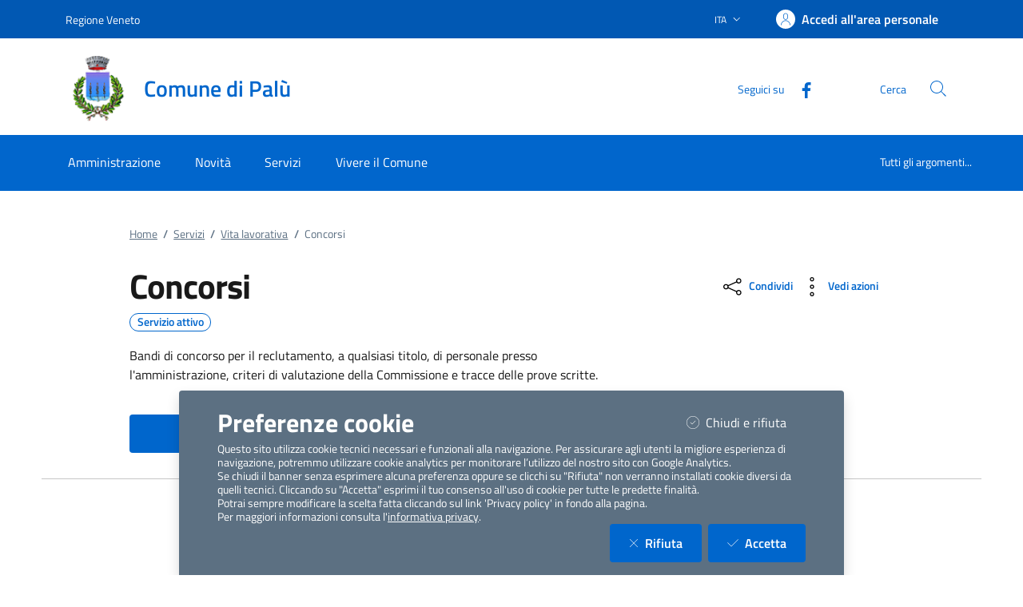

--- FILE ---
content_type: text/html; charset=utf-8
request_url: https://servizi.comune.palu.vr.it/ServiziOnLine/Istanze/landingIstanza?Id=60
body_size: 221671
content:


<!DOCTYPE html>

<html lang="it">
<head><meta charset="utf-8" /><meta name="viewport" content="width=device-width, initial-scale=1, shrink-to-fit=no" /><meta name="description" content="ComuneWeb by Kibernetes" /><meta name="author" content="Kibernetes S.r.l" /><meta name="generator" content="Jekyll v3.7.3" /><title>
	Concorsi | Comune di Palù
</title><link id="favIcon" rel="icon" type="image/png" href="[data-uri]" />



    <!-- Main style -->

    <!-- Favicons -->
    

    <!-- Twitter -->
    <meta name="twitter:card" content="summary_large_image" /><meta name="twitter:site" content="@https://twitter.com/teamdigitaleIT" /><meta name="twitter:creator" content="Kibernetes S.r.l" /><meta name="twitter:title" content="ComuneWeb.it" /><meta name="twitter:description" content="Sito dei servizi offerti dal Comune" /><meta name="twitter:image" content="img/favicons/social-card.png" />

    <!-- Facebook -->
    <meta property="og:url" content="/" /><meta property="og:title" content="ComuneWeb.it" /><meta property="og:description" content="Sito dei servizi offerti dal Comune" /><meta property="og:type" content="website" /><meta property="og:image" content="img/favicons/social-card.png" /><meta property="og:image:secure_url" content="img/favicons/social-card.png" /><meta property="og:image:type" content="image/png" /><meta property="og:image:width" content="1200" /><meta property="og:image:height" content="630" /><link rel="stylesheet" href="../../Style/css/bootstrap-italia.min.css?v-2.8.5" /><link id="mainCss" rel="stylesheet" href="../../Style/css/main-all.min.css?v-1.0.14" />
    <script type="text/javascript" src="/Scripts/jquery-3.6.0.min.js"></script>
    <script type="text/javascript" src="/Scripts/main-all.js?v-1.0.45"></script> 

   
<meta name="robots" content=" " /></head>

<body id="body" class="body-spinner">
    
    <div id="spinner" class="modal" style="display: block;">
        <div class="modal-backdrop bg-white bg-opacity-75"></div>
        <div class="progress-spinner progress-spinner-double progress-spinner-active">
            <div class="progress-spinner-inner"></div>
            <div class="progress-spinner-inner"></div>
        </div>
        <div class="">
            <strong id="spinnermessage">Caricamento...</strong>
        </div>
    </div>
    <header id="headerWrapper" class="it-header-wrapper">
        <div class="it-header-slim-wrapper" style="background-color: #0158B3 !important;">
            <div class="container">
                <div class="row">
                    <div class="col-12">
                        <div class="it-header-slim-wrapper-content">
                            <a class="d-lg-block navbar-brand" href="https://www.regione.veneto.it/" target="_blank" style="color: #FFFFFF !important;">Regione Veneto</a>
                            <div class="it-header-slim-right-zone" role="navigation">
                                <div class="nav-item dropdown">
                                    <button type="button" class="nav-link dropdown-toggle" data-bs-toggle="dropdown" aria-expanded="false" aria-controls="languages" aria-haspopup="true">
                                        <span class="visually-hidden">Lingua attiva:</span>
                                        <span style="color: #FFFFFF !important;">ITA</span>
                                        <svg class="icon">
                                            <use href="/bootstrap-italia/dist/svg/sprites.svg#it-expand" style="fill:#FFFFFF"></use>
                                        </svg>
                                    </button>

                                    <div class="dropdown-menu">
                                        <div class="row">
                                            <div class="col-12">
                                                <div class="link-list-wrapper">
                                                    <ul class="link-list">
                                                        <li>
                                                            <a class="dropdown-item list-item" href="#" style="color: #FFFFFF !important;"><span>ITA</span></a>
                                                        </li>
                                                        
                                                    </ul>
                                                </div>
                                            </div>
                                        </div>
                                    </div>
                                </div>
                                <a class="btn btn-primary btn-icon btn-full" href="/Account/Profile" data-element="personal-area-login"
                                    title="Accedi all'area personale" style="background-color: #0158B3 !important; color: #FFFFFF !important;">
                                    <span class="rounded-icon" aria-hidden="true">
                                        <svg class="icon icon-primary">
                                            <use xlink:href="/bootstrap-italia/dist/svg/sprites.svg#it-user"></use>
                                        </svg>
                                    </span>
                                    <span class="d-none d-lg-block" style="color: #FFFFFF !important;">Accedi all'area personale</span>
                                </a>
                                
                                <div id="menuUtente" class="menu-wrapper d-none">
                                    <ul class="navbar-nav">
                                        <li class="nav-item dropdown megamenu " id="megaMenu">
                                            <a class="nav-link dropdown-toggle" href="#" data-bs-toggle="dropdown" aria-expanded="false">
                                                <div class="avatar size-m">
                                                    <img  loading="lazy" src="../../../img/SPID/spid-ico-circle-bb.svg" onerror="this.src='../../../img/SPID/spid-ico-circle-bb.png'; this.onerror=null;" alt="">
                                                </div>
                                                <div class="it-right-zone btn-full pl-0">
                                                    <span style="color: #FFFFFF !important;"></span>
                                                    <svg class="icon icon-xs">
                                                        <use href="/bootstrap-italia/dist/svg/sprites.svg#it-expand" style="fill:#FFFFFF"></use>
                                                    </svg>
                                                </div>
                                            </a>
                                            
                                            <div class=" dropdown-menu dropdown-menu-end" id="divMegamenu">
                                                <div class="row max-height-col">
                                                    <div class="col">
                                                        <div class="link-list-wrapper">
                                                            <ul class="link-list" id="menuImpostazioni">
                                                                <li>
                                                                    <h3 class="no_toc" id="headingUser">Impostazioni</h3>
                                                                </li>
                                                                
                                                                
                                                                
                                                            </ul>
                                                        </div>
                                                    </div>
                                                    <div class="col">
                                                        <div class="row margin-right-col">
                                                            <div class="col">
                                                                <div class="link-list-wrapper">
                                                                    <ul class="link-list" id="menu_utente">
                                                                        <li class="head">
                                                                            <h3 class="no_toc" id="headingGestione">Gestione</h3>
                                                                        </li>
                                                                        
                                                                        
                                                                        
                                                                    </ul>
                                                                </div>
                                                            </div>

                                                        </div>

                                                    </div>

                                                    <div class="col call-to-action" style="min-width: 185px" id="userMenu">
                                                        <div class="row max-height-col">
                                                            <div class="col-12 it-vertical">
                                                                <div class="link-list-wrapper">
                                                                    <ul class="link-list">
                                                                        <li class="head">
                                                                            <h3 class="no_toc">Menu Utente</h3>
                                                                        </li>
                                                                        <li><a class="list-item" href="/Account/Profile.aspx"><span>Area Personale</span></a></li>
                                                                        <li><a class="list-item" href="/Content/ChangeEmail.aspx"><span>Cambio Email</span></a></li>
                                                                        <li id="cambioPass"><a class="list-item" href="/Content/ChangePassword.aspx"><span>Cambio Password</span></a></li>
                                                                        <li><a class="list-item" id="btnLogout" href="#" onclick="logoutUser()"><span>Logout</span></a></li>
                                                                    </ul>
                                                                </div>
                                                            </div>
                                                        </div>
                                                    </div>
                                                </div>
                                            </div>
                                        </li>
                                    </ul>
                                </div>
                                
                            </div>
                        </div>
                    </div>
                </div>
            </div>
        </div>
        <div class="it-nav-wrapper">
            <div class="it-header-center-wrapper" style="background-color: #FFFFFF !important;">
                <div class="container">
                    <div class="row">
                        <div class="col-12">
                            <div class="it-header-center-content-wrapper">
                                <div class="it-brand-wrapper">
                                    <a href="https://www.comune.palu.vr.it/" title="Vai alla homepage">
                                        <img src="[data-uri]" id="stemma" loading="lazy" class="icon" alt="stemma" />
                                        <div class="it-brand-text">
                                            <div class="it-brand-title" style="color: #0066CC !important;">Comune di Palù</div>
                                            <div class="ml-2" style="color: #0066CC !important;"></div>
                                          </div>
                                    </a>
                                </div>
                                <div class="it-right-zone" style="color: #0066CC !important;">
                                    <div class="it-socials d-md-flex d-none">
                                        <span>Seguici su</span>
                                        <ul>
                                            <li>
                                                <a aria-label="Facebook" href="https://www.facebook.com/Comunedipaluvr/" target="_blank">
                                                    <svg class="icon">
                                                        <use href="/bootstrap-italia/dist/svg/sprites.svg#it-facebook" style="fill:#0066CC"></use>
                                                    </svg>
                                                </a>
                                            </li>
                                            <li>
                                                <a aria-label="YouTube" href="" target="_blank">
                                                    <svg class="icon">
                                                        <use href="/bootstrap-italia/dist/svg/sprites.svg#it-youtube" style="fill:#0066CC"></use>
                                                    </svg>
                                                </a>
                                            </li>
                                            <li>
                                                <a aria-label="Twitter" href="" target="_blank">
                                                    <svg class="icon">
                                                        <use href="/bootstrap-italia/dist/svg/sprites.svg#it-twitter" style="fill:#0066CC"></use>
                                                    </svg>
                                                </a>
                                            </li>
                                        </ul>
                                    </div>
                                    <div class="it-search-wrapper">
                                        <span class="d-none d-md-block">Cerca</span>
                                        <a class="search-link rounded-icon" type="button" data-bs-toggle="modal" data-bs-target="#search-modal" aria-label="Cerca nel sito" data-focus-mouse="false">
                                            <svg class="icon">
                                                <use href="/bootstrap-italia/dist/svg/sprites.svg#it-search"</use>
                                            </svg>
                                        </a>
                                    </div>
                                </div>
                            </div>
                        </div>
                    </div>
                </div>
            </div>
            <div class="it-header-navbar-wrapper" style="background-color: #0166CC;">
                <div class="container">
                    <div class="row">
                        <div class="col-12">
                            <nav class="navbar navbar-expand-lg">
                                <button class="custom-navbar-toggler" type="button" aria-controls="nav10" aria-expanded="false" aria-label="Mostra/Nascondi la navigazione" data-bs-target="#nav10" data-bs-toggle="navbarcollapsible" data-focus-mouse="false">
                                    <svg class="icon">
                                        <use href="/bootstrap-italia/dist/svg/sprites.svg#it-burger"></use>
                                    </svg>
                                </button>
                                <div class="navbar-collapsable" id="nav10" style="display: none;" aria-hidden="true">
                                    <div class="overlay fade" style="display: none;"></div>
                                    <div class="close-div">
                                        <button class="btn close-menu" type="button" data-focus-mouse="false">
                                            <span class="visually-hidden">Nascondi la navigazione</span>
                                            <svg class="icon">
                                                <use href="/bootstrap-italia/dist/svg/sprites.svg#it-close-big"></use>
                                            </svg>
                                        </button>
                                    </div>
                                    <div id="horizontalMenu" class="menu-wrapper text-center" style="background-color: #0166CC;">
                                    <ul class="navbar-nav" data-element="main-navigation">
              <li class="nav-item" style="border: none;background-color: #0166CC;">
                <a class="nav-link" aria-expanded="false" href="https://www.comune.palu.vr.it/home/amministrazione.html" data-element="management">
                  <span>Amministrazione</span>
                </a>
              </li>
              <li class="nav-item" style="border: none;background-color: #0166CC;">
                <a class="nav-link" aria-expanded="false" href="https://www.comune.palu.vr.it/home/novita.html" data-element="news">
                  <span>Novità</span>
                </a>
              </li>
              <li class="nav-item" style="border: none;background-color: #0166CC;">
                <a class="nav-link" aria-expanded="false" href="https://www.comune.palu.vr.it/home/servizi.html" data-element="all-services">
                  <span>Servizi</span>
                </a>
              </li>
              <li class="nav-item" style="border: none;background-color: #0166CC;">
                <a class="nav-link" aria-expanded="false" href="https://www.comune.palu.vr.it/home/vivere.html" data-element="live">
                  <span>Vivere il Comune</span>
                </a>
              </li>
          </ul><ul class="navbar-nav navbar-secondary">
        <li class="nav-item " style="border: none;background-color: #0166CC;">
            <a class="nav-link" href="https://www.comune.palu.vr.it/home/info/argomenti.html" data-element="all-topics">
              <span class="font-weight-bold">Tutti gli argomenti...</span>
            </a>
        </li>
    </ul><ul class="navbar-nav navbar-nav-auth d-sm-none">
            <li class="nav-item" style="border: none;background-color: #0166CC;">
              <a class="nav-link" href="https://servizi.comune.palu.vr.it/Account/Profile" data-element="personal-area-login" data-focus-mouse="false" target="_blank" title="Accedi all'area personale">
                <span>Accedi all'area personale</span>
              </a>
            </li>
          </ul></div>
                                    
                                </div>
                            </nav>
                        </div>
                    </div>
                </div>
            </div>
        </div>
    </header>
    <main>

        <form method="post" action="./landingIstanza?Id=60" id="main">
<div class="aspNetHidden">
<input type="hidden" name="__EVENTTARGET" id="__EVENTTARGET" value="" />
<input type="hidden" name="__EVENTARGUMENT" id="__EVENTARGUMENT" value="" />
<input type="hidden" name="__VIEWSTATEFIELDCOUNT" id="__VIEWSTATEFIELDCOUNT" value="10" />
<input type="hidden" name="__VIEWSTATE" id="__VIEWSTATE" value="UYDi+Rm0mKaySqiAZwlCfSHj0D3/M0iiAS9tlqJeUy6RpojAoXAX0aX13T01wRUDlXo9+3wubHhd/rGEgHh9os/[base64]/C/gi1PFNL2aAnDrpqjgY4x2GA/huYVajWIIJ5JoEOUy6L0RoBMrU7BjDeFyvKDz80sdkDxmaPjHAw2PJiY+B9SxrDY/BnOP1xQ5VZgAyLsI0fnnxM7qrerh6dytfPWaQsHRPEjZQpzAt/m7ZLBXxO6DJ3lK1AtslfXJZXAphaHkBA/myrxTE/CCLZn+chhBKVzqrW5bveDrCRhXQw6ngfVBcrxUCqu7H6g8KZ/Mk4Oulnc9i2+BAJiFW56hxVm3pca4/WMRBoEBdp9Y56RMAy6E4s3mVcEHqBc/nA5R7rHxWUxmAOKEw90zSYTz5X6sLCLw+XAjMeFgULrE19G3NwDGNJOoZymRDSbVKN5cMENEkFn9FghhptPLD4wEezTZQCUiEiXQeTFvcmiF7HAQCgPKGzbmdvbowCWv0SMmHffIhQX10UYBL/y5+3k3l3p4iyTEmSUTSmmtKB5gT+ic38bYWmx5MyybHqKgBXyrsuONlEZXnYvsetDf4W9yVQt8Oz0kzNAo/awXLZwmSJp/aGfKNWHx86J4H5i5mb+NGZeQAWFA5KiKnxXNU/cbTVgCj/k1JG+MZqNMe+ARxSfwQrXbR7BtQsN7mMlJWZpp33GamazX5r3YZMz7m+y6AAriPNN28yJbD6rSh6Bt4kwG/YXlR74TyYYjJKf6je+VeW+ZAKgy2KKaoykdSydYOnl/X2GYXpNOkNlptDQU8YHZeVdXonaevAGW41bp5l77rnyeV5Yk72RBEv/r9QSO4nfwmpOt9LRWsjcRsXDZ+6Tf94Sc1MXXwlPy4D885mix5oV7NgHqGCgKI4GwtMMHLf0vKpFNNXwtACLVIRQhZYI0bSWDUIEBu7M2dr/DXmehoRwkKRm7Od+6umFN7ZAB+IxgSW/wlbdUof0+pn/[base64]/JvI+gWqDl0dyrQuN8R2O1qnuD4gI1EVDoyUXA3kkwN6EZg8L8n8xaAqNPkZchjudMBGy+1xo8qJWHZ/XxpnVLv5kN2OgXu4A8uoScrs6sNwXEjkgEfT4cJxxddZqHTBATvwRh9jYsXtzzSNMy15CzF13Ra43fyUFjezpcJVA7H03r5IzVV9Mjh8Ing35yOpNcXnHAiaRc5/TUBtObGwk4/iB9PstB0O29qJFbB6fUoY77xKSSLT5+iDh3PB3FufqTIO2ibIrnggGIHrfbHYAS2XoS+khMaGezW2KN7i4nfT2glCsMqboqejscZ6/vLdZpixR57D1e2atIn5dcFOaHyZ5c+boP2Ye7HD7xeOFtP2uMSnlGl704J9U0WG0lcYQ51YUapJCBFWaRpy+n3KBNTfDRNHZJQTFj/VebRLBOjvv+mFS87sJiOzjPTIrBvGzpfDP1oDpRC4mqTKi9DqIZou3gjFMemps5lTc2mYrSlE0pguWqtea6Il6JLeYxsfvcj+qkdiuFfalJbeRpb9UMnNT0k5UAcnb/HfbiFW2dNJJkRb43aOAzutT/j7wOtaedUY4OKat3Mgp4f9bY6Z34JzIhdbwtwRw5GWLvb+FR5a4Y1pE3u6oBLVgBsnHhKv3ikQ4yWUb7dsdQaU8v2hDLi7fBB9xwHqyT8P9Lkt92hzw3gUa/gr7nmzGN59h+vt6OPjcwMskovWP91UgRoGkvkTvBUlrX5ZvARvVYCBxnnGCvONVeapBl2nChWYBn7nh9Lmp/HoEPbTuBDi5Gr032gSZxMcAHEyNOSMBJHamxk8WcPv4hPn1Y5/merAoA+8zX+Tillm1c2+9TpmmqP6OlF8YK/Ll2HzmpryT45n5Ar5pTgfRxEFSnR5R0WF/MGDZ3BEr1zeveM5Frl9yFOIm7J31YA636HU0PBtkPaDt1pyb6Palo/71EXRKaFLobSgfs6GTM16M8bXKDjg+Z5BQXSlkdMFd5ba5MbwHX9KIGxXFTcjsMWPAUnPraqrCQjtjuSV3maEcjdbTPsWHlY2zRqfdSKlFgYOUs2Z3yw0GA160SzZ6Nbxs6wBjqLvfSXn9nwL//[base64]/iyqAlBJFgPAsAGeRElHYb+KlqXkjPy+0TPP2bOIciTe7NM1wyDtjz65GuOBMVH8/Pg5+4zWAWv/FdatnvbqIK0Yve10XDXdLaH2JnUvk1PfjN5P/EcOFj9Wvfcareag8M3ZfOpQMHILTdBTsWn7kKEJsfxI7wHZ6c3+vRiJzVQ2kurGCKReQkjwrdu+lGTjkTjKkLw9wXBsCQvOgx6ikPY1nyA7ebMru8PaIg/bI7uGVoiGywF+D8z5NJ5UwyaQ1M+m/X9fm5NM3fmjxgeZYSrR5/5YSF7luoeNUjOGrG6FG6iY8iasdej6cV99WdOrrCm9K/wqygXCl4hwjnbQEZNu7KHqlz8znwzkH+/efzkyBYdRfRC9SWrIjgL7A5liQ87viTZYoGweqNcHzpVOiQPbh+iiKQo6seIy6AfmEu63HjJavbm46k6Dh33HQ9cLG1revQYT9LtnIf5somftehl/KAhzQTfQcGFfDXU7FI6wWbTm+pdmLaJ3TlpPdWWwh0YFuxD6VbvYKgk8qoyQRqgGbH6tjNFVQoe+uGPwRoTAoh2wPJq3COVJIFda+oT2h/9OOROvkt6k36T7N3s5QDhlIVfWY2J2gdRr8EdA5s/xaiBauQnupaDVHmm4t2vuFwGDF/x7JJrs1yWCCvECwR7ogwU6D4nH54M0DYQzaS9bCVEMyulH3Hpb+wWQl7OmKfmVg3LT+iGVey33hWgNuhOzb92/SZLYSYmj0gusrKtC9OJjaR2OLE6delVLaY2xBmxYkYNB1ievvTj6vJKG9qFQbITOeTvygkZIrTOWV2Vh6MuvsYJynQz1KVETjZBnCcD2TeLttuHU0T1AutDdtRtZS6oBJvMouk/9vxRLQxUS42eS6lUza70K8B8n2CTLlb2h+7lQP8smHXP76Yq99AcBplKOjswGR3aGbcqRyFzQkee2/ghr4W9yT1xesI9zAdecXig+UcMPJvcmgvfKptDs00LEQqeGVw9K0gX2wREN3ZtR4V+V1A0MWlPN4IJYwgnLKkMYXkbnZsJeD1Rcz0pqonmDXqUNKG2gVJsnc/pOu10EuSFF9L67wqPqMRJZlsSZFA163Keb8k2gdGRnsfhD46qXHj7VArw2Oe1R8CNrqjRp/APgq2nZTScFwatV+Lla+V3P+1HYCLHsMHR+tPsPHlGH4lcH3QtNzEjmCVcssdXfOvX0SFRiCAbeNAxr5HeqWBrV0g0W2lbQ5JVuNUpJ336VuWGiyO9ewKE+xzDpENwO/g2rx5K8JHW7B7iP809ONNM7D/t9W//PBG5kwxo3SHrNGlfWyoPmM1EXgAlnARkqYWN7p49xUTVGTdk1MIOx7Q1DB9UvESTzb6fi3L5rGDuztPr/iED/TyiFQy8xV1yTo5vaqZZih3lK4xGNU7Cgn2XxBZOlHXIq9U57eVPu2w6EG6feJG3cPFRlLXKQFxbegj0TPxIoxHos96DHqpQ+EyJ794uT1nMiZ+OfltKpu14De4c+Cau0lLH/pG0Mmhr2CeqslUWo35gAREkJiKBlbK2KKZYOB4ShCUnlRDnTCTmPSKl7JECr/xOyHXfz+mr+4MB2q0ZijB4SGHPoIZInakojqej/VH4oeMyW+Ri23Mvc66jLIpcgfmyRPAFqI1sbElEpWTpYVqwJeCdXOnCev6rcma6QALY8ouxQm5LYzdiQQf3J8J4tPYlYu/n3AB3l/DXwrKKa4LmNSeHli6GAyT/75nu+3XlLpkPFwh7jE/9rpMQvQUd5OO/rji+jfCjJzi1t+VTm7DlE3xKSK5wkKEaRx2nz1Urpo2muntEW7NmvxV5hMsVfrqtl4Jr8yRhA5truhrqcApjttkB+SuW52Vw4bOYkgsZg/qxAyojM4GpUQmqRGrJaYQZmILQJz7Iw5agEeYLwTV0+cxZmroaTh3algH37P02ZRkVA7yD4XiuWQdidL0P1Ym1fHluaZt2wJcUfDcC56MZCOvBL4fuNPF7gFGM8DZFzezzGhm+6XWso+DYFDrb9Dnz5tb9j7sEPXvVLVQQUFOIjk0Z/EWmqJQtU/8Tygmtl3o/+dzy/e3PmmpT6z6kTfG7I4fKKI6qQOgBYR6l2oySja/mF9L1dWEllrqyFtHyeqwju4FySD7m1di9VEK1+X6U3a8Bb4mUQMsczLOpMpbnn3KKOopalfDZNSS9sDJXfvnp6hde0mJwwiZ0Dgt9ZXzli/QYU+jm+/7+tYFKTd21UyzKp47hvmw336Cg9spbrcCNBL5PaLf3IxQ7cKNsMEObUh5mDuVQpceCvtoTENI/[base64]/+vNR6qjI2pGZTkXJhxO3++jwBDa3hziR92qwoUa/vbcrPq+kIMW3lNo3Wqe5boMfNVOZlWgrKxL00EqDO3Z6Svt8vhebZLgEu4ZHO4itSGnG5IZp70QGai1BOdHZtMDgVu3VBuR4NoExfhVNFjCV76GSN0xmiCEdKnKlVR0xCSKprC4JYZwqxRUCFlVHcMe3uIu/0fajdzNUPnUELEptKWfMsb3HO8d6XXN0yaWl3TT5TXhOdX80FI5auHaJgWqSuzgPeovAPrjDpODja14wVtpit3lUUetVqD5tWZEA0LeqA4NuXJx+bJPjqcuv+VrLgz0uLPFrpYONx2tS2zWkQy3oIZv+ugaRRHHmIAMS90iYQ/hUAFFdETmw3TEILV8CruVOC+BTk8EZ5WcYZ6Ne1gYJh9lACiXiAzluhnVyk3vk0iBc6aULqgSxE/iJoxx7n3TJFv54N005pqLL17a5miJQjT0I5PYT5I1e2JKbdk1GuAYCbVEFEdM7ySYbJpXijMVVIAUf7w/+aAnkFvTY77GG7ybmxU1EVJv+sBhp/9c/seflQhywv9YV5gkNInaGqm8hDZgoipCwTHyvMxKgEPtsNMicP6nxEhExTxJ6txHAM+wKGBGEjHOX60ek4Wuw/ihsDPaBFlUqizGmkGsQtGB5librjIJgEDrHXClTe85jqd5m35neecFBOBK4iloayQvfZAm61CYSXAUn/JciPiJw0bgknBfrWYtPRiNRN9fbwumhTEUsSwlHzRxka9MKVWi2KZei+rPj+cZngB+IrVZdPrKfGpSSDBlXKQwS/UZEHv/Jfj8g6ZN3E04BcODtZwTAEcLMzjJcghYqRipbXwnPTHhuMqW3u4q4YDfI/RYZAzm8YlcwIFOdB4eOwoCzVQ7/Hx9ez4x0B8jB1QXIScvATwGiYnDpEEUk3RXKyTzmbk6/+UICr9HVGnbaR4cfS3/soxKvWg8qV2qKHuL4554Sj3EjkxLgBin3OCmJAMCmZknzAZZmKAT9C+3mithvfCw/XEBBTnM1BqCeTvRMqixlOP0tEGWFVclW4q4M+TgUJFFC2J8MkxBt+2B3ridnIp2qceHnT64M92PHZqt7ojzxVdh93ri665kSZn7Gtq/CjagCo0zKYMJOZm84xRo6gk0zJEecPY/aKl1yT7WIAC+vfzXkeNm9KDJqbZbEMSvpWQvLCdlJsIz3ABEbr77wRSOk9aMjbJGG4Xrf8E6da5eN+lWyMPYq3VuXH40As2tC5qNtZuXBPVynCDzQMJM9eg0wF508w6c8i/VYosuwJHYo6VT/H8bBI07vGLr85FIf0qFNCzN6g7Jwj1ClSaThe/2LRfrMQiiYIlvrTTjzg/KX1v2P3pQ76rQatfTkzP25oIH2SarYZpwH3oP83e1Jgx8r+YkPvL9oHVK82Oz4tbAKXz5xW0WI+XhCGG0pn5LP3w/OuxPVHACkls2QJ2HigCNV2ijhBVfeQz7ajJRiuO5RQm45Id1UyohFL6HyuGji56sXc7Q4sCeWTAY2qzrLYd7DBgj21ws602FlS3qnqx803Lhm8CZc7LoudVsaWfoHwAo1qWF/Z6ga+XVvVjQouyGD6cmB6ialiiWG1oFqSyYTVu0fOvb6Ce5H+2U4U+a/Ws1yZET+bH9eTKvXucSGazKrWNkUCrFx1GStpTCF6oVe/Bb6iedTrJXZGNrTCiNEepXEL0lrHC3vP2bID3PqAUe2YeYgWFTYIyuRlQyZjD61UcWfG2EGKhTqu9bexYtl4OqW7yZ77YWS0pfMElS50UDFjxSZ+b0WBmcEBYeZwxSjNdNzv8e/VhWk6xJDk8KMSggJ4eI/bLjF3yNmqA3yJDNs6dMnAfjk0BdHa1GLZgyMdBOUxfALct6Z1eDNP2Ld4KVBoI+IxkXtlXJ/eYU1BeaO3fXP1k+XvPTfsy5vc/BAFQ+Xlmy2Z+S3RB47Mg+S5tkXmVYNOxmP+M3Um92XAS2k+xbTA0qGHsm38sEM3G6Vf4LRnTjLlLuKakCF8MSDXjd4iyXQRRf1da/Az1k0rOp/q68FTc3UPSeSnMyV7XEcNLU1XWAbjRRz74vYmoLui136dMw1GLTxBhoX9gMt4jNiDARNJtuige3bf1wV/c6kDlBn+/AHdoyF/vxpp4xYtGatLuCnjE9lDf3EsSJa0hRscRAG4HW+AWgGH97kHYIt985Jjy5ZSoEEAaFA3XQC1qfjtKOiBYkeQmeU8zUKAfs+7nTwsbuhT3hCWmq+OQ784USQ/[base64]/c4CHwYX3wDntkcMNcKJT8g88f1sRXCKFDcMEul0mPNxIUhKGztHqUQR7OEL+EVLwuYKbfzdq8HYshmPtwSo68V5uose32P+dQdFxkI8AQC3h2xltgRoXYtOEOrIdHzxL/47wSlS700K0CgEoPQiXNGtObckPzQgdf8/U5YDD07n566fqqk7aD5Jm90nbx99D6ii6+p7SRLy2rmGNK6X1M2/iPCvB27hVv+QDd3EIwvO6VTnCjOvbyrO/AP55CahAFAi6V1yO2CQOuTImuvw5nzfdz4XbQxPd7MHkgrYpVy1kyo4mZ+OKxhE/+GPjo6JkwBDzViT44PTGnH" />
<input type="hidden" name="__VIEWSTATE1" id="__VIEWSTATE1" value="O70rhzxEuAW8CA8JywoXdXCrIl/2hpPCfc+ZGDys/D+5RanRgNWXoXIuUM5UR/nZtGyJtrahEtTczrYq90kvWw6i1CTdkTKQc4Uziix88DaoQ7FRTzX0qPB6vqQjr5WcQXt06gJ7XPhSHM7rEhQb7kXiRXmOv54Ph8nI+Ifk7C6ucZCKwbXM/jGB0uZg1iT8ReyYV6upqpVFRqryxRisYZPabpmWNvcefGt3edTUJr6Be4dEWRBOT35Sy7BBe2AxVsxyU6eNWeHQlzov3kg7N/AOt0V/RBI0uVcmoy/gp+idTAR3WkkzG06PpUg73srXNL+muRd/b4FfHnJ9TuI9WbAENIc7u6ltwxuZ1zETD1A7l54vgqLD341zbXQK7t2LB/hS051QIw9jbz+ecLVZDdKPDUvKAZgmpViSXOUS4eN7dJ8QcNP8SAzkJhT47W3AQdbraQ8E23I7JiGhoezSiyc/EhdwZAbJO8wzp3oeS9YYx+Bl4nHBNn1kAVVm9WZCNJ7DtpyPWS6rOmDPdgpzECyY/RYCnDblsKYR7a8XgrGUPjbzFgUofYyWmYpzDqiQra0Rhe1FPQ8aIFF23bzf5p6v9RZtBm/zhkQsOI+1iFxp8KR7P9UMMlBXS3PipJNi2YSmNZD+4WRhZIqNTlaRgiIzuJz2QIFDG0ZOqvhFTaou/fGsBd5y02HDtstjKcW5196woWaZlQgE/lRRexe4TpS9lyMBiBwkZ+q6Db5iSLgJFvBC4zj1SyY8TRIWxxzhnU8sirDyHHBu0mJr2PNm/kvX6QXHKWomHFGH8kxzQyYsJ5ZJB+WIMddQOQq6mOe4CE5/4cDKzq3J9AyB6XeTz5tQUR3VXBB9xRxxQYvM7WU/yl3yCDKBKlnVgMIyxs9jX8WHeWpr6PyOEcBYvYKk8mpEg0GLVZ6WC01hbMtQo4S6HOSZCy/ervs56z7Wj4j0fncr/IgTg+djNVlsFVVuFSoiUWXbjYJao9bZGQw1iaV0YmiZ2q1U4+zpYXNuIq0camiLY7R4kk8Ai/sqEX0SPMM8GN5+V1rd3zF4dOYZcxlEEBlmIh4jfuEv4X+Vn3R0uLkJ07aKbYXDGDNq7BZT9evOFINmR0otnYagGPSLxT1gHMPutDD5D/Fe5apD10gw7r7GqbU9XipEKe3LRtnhsG7Gqwvyy7MrHOxOECIvnqBziPExCFLzDUEnvHJgI6ZyvLdLbIjanX4ffIU3PaG0W6KPf74FpCItxoy3/IcI6bvz8DoeHclBG7xbSx8xcGmDi3sAY/MOt1LAm8P6VcblKN7VorfkytvVhIxbmqkv2RQA5wEFlZxteujWC2m2uEH3x2C1y60s0PT9Z14ouGmzd4s+VSYCqXA98h42SYlGf2sp++WSW4+VHo2Xh0p27/izneCxiTFC7H/V4fsQfrYZ04kRcDYK0Kw2AERoQdk60JdL3oGHF9MWVBABoCyRvXQvefXMSkBHnSNJpECvWkMpiGwYcXUsbAfWq730CVu7Aj8Ut1pGizg7c6X9pa2Aw1L4s4aDiAFRqb7RpWr8lEYuHlgTKUoW/UyZh205tB2GO39xGYDvGCNZa3fmzdXIiyq0KoJefwkd0c7Sqtl+NKO25RJP5HvuboGVRfSdYFBXUUHDv1svN2AgdV2XDftzE2rbcfciVTxajA8Ij3fTXtHFYPQcbcxr2bz5wxxW2uMeJpnkkYjpvY739RMOa3gQyfwNKSzjGDcTDBZ3NDuHDba/yUpv3WN4WYpis2iHnqWISujAeAOnb9lKqIMPU1uRv1xkqKt1dO7vq+hx4mcnstw3l2UOpJ+mifWlCL1IcLtltBJ23+7JOXUOaUZM1LTiJhePe4gRqq9KxP/wlQq+t7NrUVyZNoygY2HM3dMIfmOZvuAGK71w0pzHzknWTqhiq1D+2kIoJUN4tJVW10SaMoOlz/Q2kb+kv+dW9vSvMoo0Cn2UpN74/T8P1QaAMyidl78fhJWNWNg1D60wC6MN25FS9lvjgbHV33RavEMwg4frLMzf4MwtIBbgJb1iew73L847VrU5cdVXJ+S2ypPUYebT/92Aq/WMtuMhVXNrs42XmLBTg9oCSFgyT0ukxE/FlbXHGTFwGNldi40Qa0bxtRftPCEeqiRTrpUvAeAdXdMz+aaLFWYNd7514CbPU4QB23PMH2ctWFWbBfLn+AV2pQiCF2pxDmA0iYHLepf34H57DFkXpG8mjxE/yrNPRF+pleTQhrO8Eh4NK5pGHditv9COp2DoMYBK3ADdE+Rfk8htWYjHT57qKRxUOtFdCMOATfN5UWDD5mF0LYgiJaLGTUQK8wVbrUPVuiBizW5kmQ/SDEFGedhwlaasOqLJM3v5Jt5FJj0Z+PYGtgL7XDYPtQJRSW6l/QUXsNtf9tG0IWJcPvWnRkpP3Eqm7lZNcEHgyB2/dauLRyolpro4yR7Nhua4hp8oqS2rqpx7EoKNDjmYBhUgg2EmLIx8mkgvwI/[base64]/WadU5yvvNNc5O1sMLVtvJxx6aBbQxeVMy0SLaU97y+RiiCjjpxZwtBY5q+BkTP6UNojsrETHYS3fUI42TDiF0bKYrjthNO75j1RHpoQFP6tyo6qP+hjyj5OtLQRegv7GCtk52Wo/[base64]/TQvkkYyvKwgGNstikwIyKKjNb60JYKSl95pV36USCM6IGPSwBqmmysU2Bd+0D3ICI/Uq/275syOpxs3cvep8lBkS+OrGQYpE7hVoVyfLdr/ozz3p2HINzasEnFsAgMU/3NS7FUGpHSJATa0vlTC2Q0eptyZ4rjw9i4XP/WsNcK4SFPhPTgE3hkOhBQVYskfkry4nsMxZrepMO5kiZcOIWszclmMQ4O4IdY1d1EKlV8CrIr9o2e3vEH6GVPvGF9zkxIRoQqs7Knb4rs1hQGYqTBfyMtoYGQC2Eh3myBLYIhuOAqvgYgat02k5n92KlXqsK1oXzcVqFnt4M+wXWHrWkBOR92rPPv9Y7XM4o/4rBfg+tDQGxY0tszgBJAP1noGXbeB8nm2dpP2k5eAHRmaHR3ljXri2Opdema+rDSTlIVrOCVbhHfvHOa9pqRLqYzkPMCPWC7oRFUofxcMVl/8xppY4ogOEBeGW3nc/UEjS8BGaom5zqJFKt3Dfhtne36tvDBqVYha9l2d64RWYAjY+nBI2Gv/GPlNMHNDeClovY3NQZcU0LNofgL6Er3wRdPonRbEZZ1pQ0F4NF8x8SUdUVA1FxazidCOLvcc9bK7BjooOL1Y3EiHSD/kDQi0ioPjZOsQoWGM+a7fGzhSSRfDVfz3O+ZLy8zFmSQdmTv3y9cTpWH4+cCj2WGeaWoMbLsw4S2RDYlwAD0DNePaPk5AXYk5Dr6IkKhNKk7jqEOo3nQcWfRGLSYA8uwe3M/RKkprwtQBUZH68bmrqj1LqPCYfmJOHqpkdVag4LdQmZybUXNXXyQ2kFjYfRCd6M2Aw6YgDzvKoIz6xInLX+QH879KzbkutO9DAqU+U/WQ7I/InhpoJeCTWaO6EkwNmyy9UKvsXRR1Qjv5Bm7eLwBERhfdioqbizDoeIJhngqz3bzd0mR7i03Swa6ZqF7/9LOcQU8RlAvA51unKnMsOd6lhCoWmk5z7Qj1RLSvZXnEeOXFZqdY/ASb4JFX2lMIsAPXl1dVsdN1p+L4EE05pzmD35DG2GM9mEzvQWQZGHui87jFL32EmBlcK4x5+FyeGrS5ZPiujYa9PvnN8zDQyxoh51KpEB2XIzKq12dlcV+6ya40OCGnbi2DTOS/ThXzGIZYI4vfu37eUPctTPR7bsZCxNArlJwH625cGLQD57vHUWsYPUdyA8qocXa9or7JM/+e/hTZuQpD1QBQ7Nikm6GzTrCli36LS3WsnCScFIh/qdlB3CKe2dOlJXZzWCE6WDDxTzm/M+2PG3fjZHytpwClSAgppWru5C/ERgls57HeMd/e9riGIPGHPh8klyDp5ouPYAOsQB3nucXjLWU17GOmY8TufUoSZmE9MCCUqWqLihwqKIDIsCJe2SVZL6ufN+1XorWueMhUf7vMK7a8S7Hfa4tnwNMV98VM6hDH9ZQtRWloMx7c93ySy8dPspI8qrfcjanXmToSkBJjM/PBU0vXtVfFBCZdi8B7H+McCXo0RyGstVBdcPyqyiSzZZ1xNUSMDoFr7GMjz+y/a8UkcRPjOeOaf1rJ5pzeh3BRJb7MWMuwcrY/sKn5TfPHBSiSDY9qGJLBqRDXUng25PDS9A1+3oGMw52j2PhVlkFxtmNwO4ST70PlFdZ7KvMiK8Dvhm3R1Hmog+WsyoGDd6uo+M68nmObsCQzLshWLd+Ud3QnFwz6GLG3IoQF00UhoZy/3Ae8QJw6u7Q1MWOwFt5T8pXS4VXe0zi/vguiKoNTh4Y2xOdoVzpoB14pgRNNi838j3k+2li/b08z2nt9iSGmSat+A4q4HzUMLBzp5NL6DFbcVqA3V7SM4gkTjS404RqITWdl0ShubvDSwgSlnVZXD5s+BZvYVkzuTghzNLsieyjbBDVOaiB2yblZZ7+xkUtUp+CW3IyRBKVDOjnel+HVrZHCVSFQ4+nmWsCfxzvYGE72uwt/6eadJfspoWBH8c6PkVN4HUUfMmoytUCyD5wwPZcs+FeBLg8cPpOKpKmJEd480FMlJX0Kp5oiJA7BVA3XRvNXr2rvjbQDUibvn17pbuYfMyJgp6CQvJlzLrqkFeIfFA8MMvLtScwwnVoKPp9oyVF/Q5olmr7ND5v/eiuLAr0UvUS2sZ5fAgBTHVzraJlnw5mLzaMrkoqTTalLG25N7BIiVBqUDKfwDW28xn+qkkLzPaNraD/nUNMvvEOCm+BYrPGltE29Be/nEUIaO/dE69Jy62fHsz1rQryGmPU91fMQhLsgr/H7duko3/JF06KYl9bMxctFFzX87wD0NrF0LqY0vdviPHK1rqvGDGCrVdb0y/SdnEoqU6nt1XQVWodmSFU2WlKKtrzr/6vTiRywUDZb44PLTn1XCp8FQhrIiIkUJTwQtdYpVfQpQdnZ928kvA3UMsQ8g+o1BpAV8Lb3F7v9WxEevvfHixWQvU/kUYGKeFisEkw7fNsH2BUTF6SFgcPFC+LLX92PmE/Ci8M81Qmw74zpu+pUwJDSGx7d1QJau6Ed0cqpRHpSy6Bnm/6LtqxO/ctV+YKNtVeskWC2YHCsU+RF1+pq6Pl+iEBTqPG3tzr4IghWnye9Mv0Im19Eo9mmcFarMiLvsCVSZl3EN2RwifNQYRMVp14yU5rm7SqUl6SchodjFQl5noorVZGjSryPCe77eklyFFrqngXQeyXRkce0XF3ctIXxO1xWqmAxcUqbFELJKQdgMOo/QA4K6E1boj4uVP7RGcnLsV/+bkCH6pmWkXEhArVYOSGzWAAuB7hEkDTVCsAW3BC1fLqBR3DaxjhijTy+xCF8J8T5Zho3ffOgfLdobIT1UXMi7ayHK3C0kSDOcptHfCUwVfqslsdKKzk15PmVjb6LeAiODFeuRG3MX/GdqFJejcGtMDevX9gMTsDB6W7VYlA4XOcJJiSpbFX/kxYwa90vBAXfo36XHjHcb4R9HwaVOcJ/so2LCBifHcAJW8ttBN4SttaKlnKeZuaAKSuBRw5AytQC5T/[base64]/SZ5OFgsQuJY/DtIO96k99iPTAhTEXhe5rnaLDHGs03IhsoTRFvcK2QUzZ1fDTGSDOMOUMH5vuegBnXhZ8Z8lndp8UiF3ocQXjuLuR4a/aQrGyNLnde1jWGj+woXA/4NgGhCSC2Bh3ghqmfWOVw8Xvuy3GE0isM4F7bsuJslik0/JbLvIW8RkDPgVwH4XT7NrF8z4eXROOX0QZqSNl8vN222pizY4qoAwPVarcJcQkruYgp18hcAU1eiVpnqDVskZFEyRxtBbNKNClxARtrfKE+QovWKX3WAMTP8h+zC8xmW5K75PSCp/qFqsuSp/lLBA/[base64]/9ijESU3KKkwCR8nijJIdzBTNY8cJjRqQh9yJHlMHLqd5EBOpvmFGvZ7DwN4gviFDozT+3Sw3jfToWHi7qmbk16sfwVyaI/6fkCqXUeKGvv1stsyWXBdNumW50oWT1lHoBEhDUg7APg/4f2EAQMih6KxWWWFvLygCfL0MSebejPnYoVczIuhGJD0hpL21Taq+KXtFPk9ECB2C7kdV6nNXb36j/tN9E4GY2ihRAF8rlse4aa+vta/BhSUaHY20lqH483v57kpQgYH5Hj5JcjkB2Ndg9NeMi7iChBp1appl7qPxezCQBLGsWEtkvAK2+SiRJpBCkhadZPEOQelt0ptwNhSFkdGn5kVUsW24uj6B1wGakVgXU0R1ehuw0xRVwzZteKpx+0Bk0naPHkhj+23H/g/MVl5PxK9w2Idi03m1uNP0jPnTprH6oUGudVfV7eO5E/FAE3pe+UIAkiwRsbayaoIfyqb/Nend/[base64]/SfX88Xr6YOlpFqzn0YBjz0AKz1yLI+Cmm3bE0VJhsYMdj1jCj59BGS2X/kJ2aSbBIepyXxu9jOYaBJoy+HdEM0zqf7OjLp/CC9+IS1ROIhFrHUtTpjr2K1Hr2XDkgg4b9+wi4PSDs/ezggj4bTVmnT79/9vlF+C0rlym7bDc8r7Yy3w9ZkqmxWHnT9wCTv21B3wT2kXCY1hcPDOGSKD5/V0iP6HgH83ua115R+oZOCWc0z+yh7yIMepFvcZBT5UUhA2p4VjSdkcdZ2SUIOEKc+KM6WSssUFhnjJoVW6PmWsTMX05D/QFWtnlPDHxw9ZpqrkOaMjRwR4oAt5SOf5cF+c31Td9owdpySzzy5B78/" />
<input type="hidden" name="__VIEWSTATE2" id="__VIEWSTATE2" value="R9a+Y4PARyVgT4PWdzKL0kziTbt/1Aj5G2xwJTI+2WNGPcKe4PRjhU9nBz3quh0SjtRVRwlZaYWqaKiyNpH49u6IjZEU/cdRn4Lk2SAR/tLCoUEzWkH0ZEPLcFZr6D1OnJctlBZQpddWmcXN0EHsLaZD/orkicDPrRvvnjTJJy1tHwg/mYVWHQ2ofbIIWney/yqFg1wPeCA7QlHA6X4tueTMHhCONegIVVsYRsPNaWnR4qnY6/mVIFVAXcgbCYovIHS8Ob5pdQfXj2p87dnjDAWFFWZT0JyasUE2Ld5ZC0trdJLt0bBRAKoH3a/PhIN44YrD/TwQS30eIIWDbWCeIFsIO2F/+O/Wkci2jybRWPwR6AZaO8LGosGypIPEPkcC/SsNMfdZAbibCg4iwxV0CKN7MPtBggS74o/I6eLf930yPQZNs+MxtwRKUV6DnwvLYHqtnvFprV6rbhX2nszmVXYaW91+ZoIO2k9+G3xvqzwrIReuquAKjO7VLJ2fSQZBT0TTvU6k9zbFaRcxWUEEUzTyuLRcgYALB9FHxFVhQicmgMJQUFCWNU0RTzkSgbBwh7xmCj8LQVBDnWs9/OxUqsip5iYUTjNQ+C6IOHQQH7Mj+bCx8fVxBS4iKiwytgY6ydfI1zAr/UPYpA1fg8Sj9zvjoNoeL9UShV6cjUFitu8aIT3QUyh5/S+xY73Jn/ZjqDZz18dQIa0nqC9ZLd/+2Zm+NwLLyWrabtHbcYPe7OHsNWxZ+vXKsDYLWy0NcRRqyBfOUKzHZYFXxsZw+3c2/4Bj3qUL/WMrbgyUpoaQ15nvziSd94qhU+8dn27L8gRJ/gOdIiXJzosouXqMenhOcODvvUDC3kTw7YYwbVN824cU96lfOeVfABRBJtcT0+g5cT2G/Op2hKQHEbfixUesHvVgw0OtK5jYIEeEAuV7sl/qhEZQ/BWTpzC9g4uS4yfXNUyv1rLSfLtZIC9iD9cU9EXZu4f0IxQ2ApRejjKQOzMfzdnOjQqwGt0xaTJ1sJSNG5ndd0fcDp5O7nvLAKbA5rxBcZhMZ3Rg/uZ7V3NCK5E/G20d16vpbV5rwEHNO+/INtFCL3qvnkiBlVLkN5IdUYi3Wzf9klUnsbwBk8OamGSCgcESTZVVUqqyA2Gw+otRy0yDxpKNq26L7d1UY8HylOV26z0SaIH5t0PxJZKRo4ZkhHvYp5cYyHUYz7ZHtxXR3aHkI3zK5mkAegWjWHEIi2gWjBwpmt2PlPgLazSTQZoyr5Cnkii1LyB/F0krzTq7bYSEztrh71E7gAgDCRHVyukBi60ZsI+4U9jwKs5pFZooUBS99spXp5kanl/nEi/sSWHHXRo7LzOAHrZuTWKT5WElrVfa5mqO4Ih6HKp8IASvldbX7+/60sGg99HTuIg2PKpOaboF5RDXrdKf66/cyYOg4O6juLsiFJtttmpF09MtWLbPn3cpcq4lreA3WeRaZ/cpluhx+GtlKKU7/51ARXFAF4FeWYVWTaTR6LJFUChNFmTQPp/9IRlOLAtPb+85mZEWbueZareGNojflnHIlYnhjFRO1YxvpwoorT2n+qQ4QcHW8OsqxPFpEkeckcSKsBMklXn+Nl8W/LLES1ZEeaAkpZyuf/bKweAPbh3gDpykwSza7PNJF07WtOs+ZBLKSSVZm6TuK9zm5zn136O7ANaM41lkA9x9n6YjTBz0oOFofSzLKqv63qjXXaU0IrzbzR4PnN/yh7TVEsQZJB04zCodf/Ja2XMbaDpzAls+Ypa5+fr2rQeoLHDzgNvvZCLF4Xh8Asx+YF0QRc9XcRWI8HPLCfolz+ZgjJ3GH+ToNEb88OYloZtylVqd/TmHDehly/wM32xVb0T9D0tfOtmo2LeSN8uHtAVlbGGe8Gky1H4K7AUKrZqA/0nT0l69wtG2mUAXe/I8ddTQXmEtMrBrwklwtnTUz6ioth1wqkOdvgK7jG6FT90vO1KephsiJaAQaOBkEf47LaU9uifUpE/MlKJhorPSiLvL6I0ZB7dvueA88yPnIuszemwwWiGq2yXrT209bbcFFbLtAtmcoKf4PtIaD13G+eqSb9jQWpezeOPS4I9Xsons1Eg6HIMx0SXS0w3jhunQitdDhyN499+UCSKWdzkCLEGOYXe/2sAyvkxXAAwT0pIBaviroNb38+rBzDRE96LDUpIqMuksuITvVdhShFePQHtXhvUgclxUTbYrLQezF1B7GiELfHBGzNVYVVMrztKKw/2Gdwu46AtV1xkzZFo7vuO3u/HKaf9WjKkYy7hSYj/toZOa7YDi3uuSqFo50c1muyDYiHotgaC0W5t3/+MpiiP6q0CZnlqatQUiDP423mqsQGgFBQ8ukb0Vw8+qmq6mfyW0AmnJfwWbXVV9PZEggGJuoB7ZtB6u5Xh/5Ct1gqDpNfDh/MM5XclG405Uhb0Xpkx4c0+8LaNvV7Fu33vc0G+Wj1or9EYKVMI+ZaBWgz/OLxwvIFTMKn86hdF09JO7GxOekhXqLqdgCvYTxcVjD09y1OFh0yEAFcOW7CLNWeS1BOmBE+1UsNvNbV7GUS6+1fgZRfPAS93OJRYBmxhdsIiRnm82mYzlzn1d/OSl5JQPEZ+cfNbyG/TVpOx6SYsqxNeuYNlvE4e44x5qAH79NNSscnOubQ2Rnl7g2utuvVKZYgZQTT9CWwLwpaei4OyQwivnmTuaIraote+Z/m4Mw7Yizt57xh7f70qAmsXpAOYmQ0pOdFuAopUnBITvpCKcNqJDKTXGywAgRd8AQA1Z8hGW/wK0oVnSA1XD8qjbeXBqI1NaYEXuSXrMlBbgFsf++o3zTvJnQRNo8KvHDyKJ88puEssNXTRZwHGHO55Ag0uH0Rt05tNHyfhCKqSIrzjhn9ZOgsNjNGL5DP718EZ46L5sbG1MzalZhHDVbxAh3ckcql/7VIsZHkaamYnjjaIE/KliUKXvircaOOyatH0hypr/+7aHyGhRmQInXwMxUlqN2/+GM5fd0ChoemvbpWu7VWzR6utkMngbxaIFzg1f2VvwVk+s9OnHV7GLAjkin7QhiqwqQxZOMYt07A/kkkMTTz46pJ2gVSsMXIgHpUCMBfFAh5gcEp3omLXmtaNPdmRyhuD+cf/ST3MHEmkmDJgzf07Sj20Zfalev4qY4Aez4MGlr4OJBCnGXp+Z2qrICjybe1ARMSb0Dbr1GfTjczYcK5csOb+0ahVksCLfdVB1UPAGj/w0FdGI7S0kiqdsPEjiEsZze/ibXvjpxZLi6OEm8E94ctp4pZzsw3RFGHAyPj6cFEUeVnO/0k5ioN1ReLaYO4vb5+TPpfZcwiRWpIGZe1tUWiS366CDxjkyoV9judOvWR0H6Vkzb3l0WaWmWyOKwZgxSBoqh9kkWNQlGuBHp8qSSTHP5rCu39xZsLjJEVSCbtqnDE1hhrOCVmcTcWnnd6T/mYoWeYWAYjK+tnhW7Ca0o2Kp2eyB8Q8UYDDaambr+TwmAKKKNsG1a6eM6at4xn9o4En/WAYsuScHje6VQMwxIiR/rf+HnFsgqp/X3UrH704OnZDWqwMwYPCKltwpjB0V5jkQyQkOdNY5D4RB3Ae+S5uNiwgsbFz36emnxBoo0wS/1YSLO+fLvANgjheZ6+ANj0D+27UPMRCPZMNPyMFrsGb3N+R0v3WoSS8YjYlDgFbjjQeKDJIK5QuP58gjWzKL0bym763/VNKR18NttuAzA9aGdpnxpjyZrG0AnriTvetrg4jDHPC0vAIj5R26vtfhWwK9fdTPnCapFPB7O1hf9ILqtZ14j5GYeJqts6gBn1oUVish7DphQEWNLtTmot2LpXdSlOi1QQRUPGzAQ9X/+G/195Um4Soho2QwFLizR0qh2LN0IktaMAhH284gBbil2z+xDmUGqCELyR+oQWVuXLL0P95S6+iKeVGIRc6cIVo2qPN2RJmlIQiXBEXuLC3zh6nYeXx/30/SULWNQz8U5ccROk+yE3pT5w2pHJm3f+UBAgoj499EGHruMs6fPN9iICq/GK3wVDIMuKuv6Ndezar5Ekd2RJJuHQ7v1xq2+MdY/dXuY9dLMpWysICgivMRZqhJHjq79kM3KYScYSkYktoUFuTYJ5BP7VhX1/TxXX9pxHHpGwkVnuHJG0T8UYGn087B5ihEN8tvlU2M5IzVSmo0URAr/ywfpknzbwC4PfGADyx+LGlEXtB1aBFluRciI+EjRodM3wrhn2gQFPEqQ/3I7WXzxnAxcg4q7VngixB3wW+0GjTV4iAXZTpKWOWJk/MTZ4HL5L95H4U0k2I2S5qdyfg9y0J7fM6NURwRalAnUExxGociBc38XdOWEiWa/JnGxjef0Af7w/KcMCYkt0m2hrpm8mZyOz16511nAPbn+lbx48GWXkqU5QPKZqA15ZFzVJf2dFOJxjfAZA6Hn7z3dIYBNRZQCWNdnbuYdM6XIs5HbchHJPhonF38xNibWFP1nGPEU8bofhm+dm00IFGjOa1o8WeGAPlkM+KlDEqamZf/llYPGNbDYXkR/IJmqbeFLYCi29aZgKbMaYzqt6BhTDgYd6hWiHQXBKairHSDpfrEHgqQB3K3quzTP/Z2Pzu/5KR6qnBVSbeIx27v1G20sbhUWzxyZhaSzLNJSIUPEv4H2N1LhPhFZnxF2ZdKn4Zp4VXPqmNaBERVZ5X+e0necHv543ryCTPjZApq4iS+likxyeMaP7m9lv8u8OB/7XuNU2xtBy1p1vQ9mTaft+AsWjgsT/7nzLPcUUkwo7Rk89ZixUoUc01HDNUvxtihjARLhPiYV3Cl4lvJZKZzAuuCYYWq/ZFEDuDekOUPGK9D/7pmo2zW4s7tp/a6kRj/P50tUN/0ScBRBbLMaCDiqxBexeQlDbA1EWkEOrsnBlughz4SLQfpE/JKTzvXgFzN7F+are6RQ4Fmb87+clsQhIe/sCwWqPICio0dGw+hFlJ7WmTLOU2U8nAR+8dpVdG4hGkz2gRoW5Gp9GVeLRCeN2orc8/chvk9qFmfCvA8GHAHnHGO8QGny73Da5C0MvBAF3M9LnYvcS/JomgjgZKQshcvQRgOA7jXh0g4jEnxOnX6H9myaRRpaSCeQBEm5hbbiUfPX07jcp25gwb4T8T6vxj3zq0OcVYtsfQneh04ezsbPELzme7goMGi7CwhkQqweT1hIpBIKLBByCte06xwvXT4WeMAiJwpMANzvH5Ts1hJgIr5GwBPJ/ALkkM99ddl4Otdz5IcrEjOwezZH52mPEUUuCVfhnLlDw+bfgEmPwYUeAG0SlndM38LuoZFHEv+qhkuVh8XTyYPdoM8pVdtczfAM+8N8EzyjB4pqcCIbnl2wjcyMOg2pxLRt9Lvzat4Np9yk8YqMqM1v0wFW7Vq0c/qhaOlNX3c2qANHhR0CURKp563Am+SG4hsyi0vK2pu+LFEt3515J0OY9XBbjYVcSdnK3RUz0HBmsm5vh/eOCVVZp7TT89d16SMdIx8rHlxxIlPuDo6loY5B/AgGAdeAkBOPwDWcaOmaWAWKr46sGAx1uSIijZK0Xxrjuipc1KBHtB5l6Z/3MTdWLt7Gykje3Rw5xemQqQBH8fZYzXdYJ5ploDsTOoh8f/Z4x6TAc8Tzwxiz8OvXVedL+F1a8Y9F2/3riJtvl2Nb9V9q+xs8qVn81Nn+Goo/zqF7mxsao+Oaol/2//mycDGomUVy8OSwzMMxPbWZnKmRzdY8rBNfOjMJvaXbvO0hlamiUz8XVM60QqNL2Epe/GLluY9xJVJFH3q+GqdbvhFBGdTFu9NlOL8vgvxF8h2SKCwBfQTZuHuu/6URkg37VfZOz/3r2OdLPkXdMQOIdIGcZwto+BSPNxff7slg2YDeMAxE9hj3571UuvEwbSe7Kwr7Vhuia493DCn6OjP/QmEZQ6902hTfKPW38N8rWGesW1quGIOqAp22HWDzOjsjLnHR2Fo68sdCC6FAK7wymgq0isybZkuWPfb/tX5Azkad13wZcLqhf26JYqHjPqidcI0LWrIXLj0p+3X/Mw17pEtfoIjopNf4BGcPVDhag0eCGbtD217K4SgznT7/UYeicC+URq6IIKwj6r1/4pBXISyA23JcUJLDo8V+6OWIlcuHDDRNf9P6LlsXLryA3jxvSjbiKDKmknPic5Io+jHlSX6eHkzJkkvw2gTStNAykiCMVKhPxJw/qhtWqPuNzTDSEu4e+QIkSkI9g0YOe5hwBECREq66ku7VB4DNl94RyW8V3o2yBIEOTnrGHSN6eO+vmOBk6Pzj1Cp38N2uiX3emq+GZOE+giXwyX1tHIBg63zd+AqFBRxbH1hTomXfrqQ46o+OAuZ/TCnybXaSSZVWbJPud6m/RUq61Lt6y0E0qwrMsJDwsvmnLIBpIFnjqTePyflBTzEIaQW+0QE/mzIKem6HwJoNRkD/pOyHP2Gz+chHOSO5VrriJVQIP0M17f9n+73yW6epZR7LXGdS5gSebZ4qGPITZMw6WFdVTE4DddAVGaPWpFXEVs2nRLk2km6MFB4gXSF5MvaYbmBQgIRT+/sv2pcR2PYNljxag6FS2ct8ihx+bLdac9zexR4+FZi4FRvSN7dOaGA622MhXnrzclOZgITBdavIqtmW/f+IyHo6bujiKUKtIq/wNmLhCYEvBiYzwO1xvK5TvOpD6IPxRyEMkitVqntdm9tcanIfnnelHb27TzEeECT2wqmykJjSvjkp8T+mqPy8VFmvEE7LxgpWDbubXLlAQcYsHTwdVHBBdzTbZ+j8tiwUI5J8a4BM7EypJ1Z2orTKu/bYQsMs63Fs4OXSU3cMQ7eqkZsdVUMdLZJvYkS/jfAx0Xy9WyZqDJfiiH2DiIYJMBPEKnUgPvh4t+u5ivEAZO7EmRux3XXC027iaOT5X+o7hEjjRj1JB0oV7sAZAhJmSoNsquel1B+EnVydtodJGgMDtW65Psdq5fWVr9Hn0rTvh9Yp0Ypc0Ab4lT+lYQKseQZ6588Q/J25nUFW56IYfmQU5LdsZbC2+EZ2RPmP1yXNEXKkBi16fANAxluMjz9qwVF/uSJLNZjzkWR2cjx8hiL4XrpROrPFEWDulvTsHma7AZ+qKeMSTm6G37U3Sud9VYz9vcC/7ta494ZAwlZbwIdfaQFhw3+dPMfhsJpgrfsiLzXx/T7/+ImEKebNARC861a2GobmILo/jZREMtQlPsOMkaYuv3qSwHrE+ikvozG97c+6gry4SVppjmvqW/iBoyFfhkDiyOQmuRdp610yB3p/+7TXjeeIi9aoQvRMyMPrtPrlZfrKEtJAQle4lem2r6vlzBqvfxxKxUfDIqM19i9cRGP97+SqcXEK4076dW0vPH01ly1r/JUI52uijL85pDXGbDtMFTZt+U+EQyTZ28STmXZEnQIs16R8aV29BS/CIldNpfA0bAI/IsdwPT4/T4kZ7vnqh28N23b3z8mJaIK/+fck7vvep5Zjj329+qiZgDAmRdaZHJdjXAIzOPLq0YNF0ceT3v+v0xTbD8F0CJH+0qNcEVrG6z6p4C9kDyXURP4DSECTpoXP6PrBmAnohaSPgI3qkzfDLLBqbwAU0c4OqGLZVA5vI+eY4Dby7V+1LSno3H/VuGWPA3DqfIERu+Bn0ouxlKJXCXlfrf+IOn3ZovzKUq/dftngduhu2Ti0XlqPXltrAwMYy1S5yY0VxaNXn5xVthoMefjj+pKMhYy8vQ1I5la9hO+ffqC1tlL+kiPmx4Q35I7Bo8sFGvjyLeoNBPpgRXrWoUP9q3niUD1oJ6JQl7ReHTROqZTvSUxNBNG/shE6QLRMfMv7Ee/hDukUkqdYNSHof00B7GC3R09B6WXVOHQKTyQxLmrIIvZhZ2LBe5q9ik+DZSlz+ageizrVuyQL9+/xkHQ52EOkL0AdlpY62P6bG1ueZJ6DNtA2NGo2b/XEDZnYSgN2GhAgCoVz22tdzCLdOu3pVtFNh4DsEULRBluyR5hU8h61a7exiACJ36fpQ604voF8MiwmO8abSDONIl+CPmLlfGn09AATIhc9P5IRGOuMfHdbh3loR1+BFY1Z+YxlPFF6ZNCffcpDXxCnUSAViLaFefXPvVi6+NZq1TU/ZPqaggpRZ2uRkudldTT8UinBhBzGJN3Ieq/7oB2z0+vbkgWSirt9g77TgBRvpEd9rnLnpa2u3piD2lMxDOQ" />
<input type="hidden" name="__VIEWSTATE3" id="__VIEWSTATE3" value="XxdwXSS16xPu8NvFN6mbvxOUOuXfmSo9fW8LKc2oeYtspyxpNGyHQHqB54vqYjl6hWlO/4HoVWUESEasnv+4Qb/yyR/QT6FWvnoVUPBZJRcEvJfX8K29X6a/nual7aDeX/KdlgOC15v0MxElOoyj7SYBzhZH0piPQlpwTtVqZvMH0/oeQBVh8YH29YNT4P7OCDOSxTAXhLwy+G//DfnLj+bpbVqMfGGEymm8MSLuEVcUidt9G4jJTe5mnyxxotNPrXIpvGGbOTcbuZQJ2+2iQBE4cHw18oH/NpWZ8a7zwdOXmt75Jd30OuLP3QE3s6Weba5cSPtpHUEj5vdgjvLN0T5KpRr1aQYy/hZtsq3+ZEj+wG77dQF0Qd5qSccnpYRculweWwrgl/kw9eLIyWlJ3GZekk4uw9dS7IzMp74j3gv8uZZQTLSlw89EZ4MEgTitDE4NLbR1Jv0B5pW1RmGGbFtmjjiA/Ee2jYYWvc5HnG1HXZbhurp4oKqM3qVmXv+EPsmiqsqWJmmbA/14zBdTdkEj8c2I7GtksMMQt/zPgEsXgmOgasmxmIHDbYpoHQ7QaEP99jJ1vBJyF5LzjkVVe1/CBs0geNj04/w2P8RvcTzmxJjj5FkWVUAscY3U3Nony36MuQfOAElQO01Mzn47jX2CEQ54bPqxGTQ7I1fnDFJND1ScYKHTI4yUMGdewPwT/azfTvjib9z6j7kvFS3xI4GxrRg43sdYRvBnPXeNx3qUtHFsSnkzlzevhUBoCXfdmwmGDpcXBE/W1Zk9wfc/Xq+6dlPGKX0ftmy9ZWRnEAbQXe2GieOhvuovIB3hQoiayW4gQ+3DjOOOQLP+f+JbihwRnE9YhZwyn2gt8hqN3NBXuwLe334g2b7J7B1NOw6HHtgUNaW8mjp5UaVJqBZ7d4iLwJctfI6cnRAXmR2uJk3CsZxrPzUIuyFiHrgEGoWBrxGV3qV/0+aehkEEp7IXqBHqkosP2x1kjcs7hEZYGOyrNN/XQbfW8wjUEwOc2oT0TY16DohhZ2XisJjOr2wzOU+Q4sLSvf9eNxcpnqLHdesE6Ypr90FlCQUIU3cCuHPNFQoC7gsjnBCRLmAu4KX7yz7GO2k6UNAsezfKXT2IANwCdUSuoaC5RccTDrlDYP+K16loXp/rJXIcxdP5uu+zLkxi0VTmfchBVp+yhILyqCYu+mmlkDwP1fG7iZUEABLZK4Q4mOVwSyDE+0QcJMPpSwfYnp10bYnQckvJ+16X6PvNO6AZx4IvYlbJEpGyH7aqO6BHkoZbc+lLa2T3ha365k5PRKe9Dp5j2UiEiIXD9kq95w77qOOKeD/0Y63pvJlXcR8/YA6T1XkohWXweQxpashm8wo2OX6C0GQwAkgEbEzzrFUaDFmMnMPvdbTJfTV+GlTTW9P3I/7JARFq0MtoQpP+3kzzCvfx+IDW5Qp8CZTeZE5enf2CNDaNXmJgDdHCOhTKCbvD8wIGT4LWdWCPplL4uplvI7Qr4SVw1Inaes/IScK5c2YE3auNWJkUPyVbtu8VP+VwqSECj10kwkvost2ZUyJ0z536u/A0DAp1AlMDCGpev8s/JQTbHn+tYvuKrmBtqKjqQTQJnfW6U/S8NvXFyLB22eIZ9TvssGbAINAJA13qoMW9ZF+5LFxghcsnMj2G/ac3OE1bs8RjEyGW63OJmEhKnNjshcmhu9ZkCaXcITcQ3YFDEcynRtGa+fHqqWQ2QJ1I8JJ8oY/YMrALjsrCTbkNHnVbc7gW3nMxgha1GEg7fDbG9QlrpZ+Yry2ztr9MiVNV4nXAEOG6wY9o6cYhzaWCb4nVAnj/iZkfGGqISiV/bVTGlFhk6usgYdhYnfpw+rHt+AdL63Slk0/k8gNfd8Upm+bm4qF+Am82kVphji9/wEDbOONIJL/Y9c7iNMVjCl1tMVoRofTYyXazBjgyH+fW1bxoIqFoUY3alnxyW9CifigTbQVyy6MEZAEcfULwT2r9aeBAKHybuDdBSF245wKV8bhUrTaSYor/0/ODNE8QrE0TpspOMKwj4tq/7qbsWmrqqHzqbmoStAobjMlu3q6IEArRkneMzuDI3tughLawhxIGrqaHkRU2JIJ4xCxAdwcOH2p38d6NQntXjWtIye5a9PtX/G3SqwNzKS5GAZzuqXUVlQYhLRCzFLgXRsiuZmMQI/RKU8uVXDAceNLCL78POlYSgOPs4Hd1dRvGxkdk2c6lmLQTiw/+Q778eJGsuzSzjAGjrc2cru4M/BY9Jk2S7Q6TiZutBoAwEZBzwyafF+RY2ZCrF98a9VCFld0aDm9A7FBXGwsk76DShSYjYtVoHx58+Kar+yHX3y2NeQGHmITKf6apOiuNp6V3KKTiN2wP9mYuwhz3RT2S2B+J4ng/[base64]/e4rKoYcL89kjT2UqIWhztJDLhokdROUhB5YFcOyifXkQofHPK5TxC/198UjWZhuXs7/72HDBuul2lyJm0HxDk5YHXbDc9EAr/NMHt2n2W/jno5TTme5SMHtk1HimhKiK5neIyBV06entXagUtkJBi4MWury1DwNqaFBwQjVAgadvrV+Bym/ymXOdTHnLmRyBU0motPQFpIZN6IBJyXLeseZC4Pn1QtNZt9KG+y+O0ZCKy58tnnxk2Q5dtDoZ6cGNCGL7zD6Sm2MeRD0sQ3f9TDtuvsRgoI7MkzNInHv22aqnWI+C4mLoK1crmyqlkDG8uB93wgp2/rg9DHaCVuzZADEVzqxGg4Sbw6mOk1L13yeuigRE8oWe5Oq0Pa2/4FvQD/RuGBPieJPGwlNTTrTUIolIb+IWT4WvqxcST5qm6TcZqGN5XWsAKn7yDGTyIQUxGSdspmnimQjWzMftj4BaIKG7iabD/eesR5a8Up+WzRNWtPojX580xk/SbXGwx397LEVhBXbq89YapbJev3oEjfqX9vK94wHedIKj9lRvNWrs2hCuVup3XOism8cmApF4rSy3NguLTvI+Hnu0kGESO3ZQvTMRHn4UwUGxszz6SSrnuz0luPMmZLW1695klcJypL/pscaPnsFz7SUsQ2BK4C4FypDsDErnOj3G5ykxD0U8H/6iA6TxTK1/DcL/H5vKBpuCmdzRt8nrAlm9jxY/26iTleWNg99QSgw0gPSKLn+l3yDxMbdkJ7s3vJWAoLssOMxf+aHyPfs9pqNqrhnbscrR6uqSm7GhxHWyaikL2gm5yjOe0Bat4vJOWx1OZpd2F/rVXLokTeqalplQUCjN9Y5K33pSeZqSS2Em/ZW3st+7thTC0b9xwohXJ9XVNGKOSC08Vr4v8okr7JSPc9hofGybiH4yMrqaT4wldaEhEzTTq/CLUf6zSiUH/ZjLYtdYz5b2cq2e2MiG/bVwjk+BuPsLN9KS3zevliirz+dywbe+gpO/WcrU/soyrcEkjuphesae/a+v1p7g5nTN+DAwDckN6BW0tqY4+GD0ryW7m3bJPpqVmdttL9nZeKTuxg+2LoaAjD+hFg8Cb5TqORiva0z9jLUTiFQl2bKxABI6M8BPAuxhBiV1jjBREtkIi0zUHuo8ec7rzsPZOSVqX3HIhbaYfBwVKv+SsYWu3NNDcXdEDTEnbCxkij/oUgq3Kh/rYfK48sgprFecEz2/7GUnuIkwiFuyTLDdkGxD/Px9TrtdHJEgg5DgpeUOE44VajhUf2Bb/E2r3RPz1Sd/ZN84vzF5WQSqxXlT3zyyCxmRTD2IlaZDUeAVCvsZ9X+bAOOKZXmA4Ehrxd/[base64]/[base64]/z9wAcqwmAxLBTfQhIDd+h4SYcnsl1kNUp3TpTrxO7tK3w/ZMrklce5phnrZj4Sp7A4pISsZC3QYmCQMr4h9+xemU2itFR4TU0BKYCItErfrB6OhwahVojnHZyF2dD3zLhFT8zHxyWtKhOY4lbBITskPRZZ0U2SECxrIZs/ZucbMwqkPrvcmEmevnjSjmGzwamGw6HtukvnDWcWjH7H+Kx+5FrDWXqpNxOuU2C/Adib+oUf4RUwYGPANGPMO7lFBhTlB++vatQkao4F4D1MOqy2rmhERXGZ9lbX+tJm6aVUKPkVsNTPEJB97Uz1s/NSYaIzkOUwn1NSqfr8JGbaVP622KgZFFz4d6pj7AFBmCpHKJEOhifoeT+99EMo9No1jzR3+JrgLgB6IBETPc06cV3rz7OCVPDBLOonn6IAJpaUXe57N5aPUVVTDqTA71/5l0Z4lnBOKuHe4vObwc/WiwIfid6PyP5kIw1R5zW6LPNKGqNdKiZhHhrEPO6cF685NHRrpLt5raqYr+Jaoos1VC944ebUshfxqUfmC+yQn/MAmViACz8BMxjX2pSULf4v76eApvfRHuVrHQ9ZVn1P0eqYmKXx7D4pAr70aH4PtiOdav7YA6XmwxEM+nd3Lca1Wsp4VAhEAXP6JXsu0iIgrn4f8r6U559sID/61i4mGT4SV8hiAoz4+dxaLj8oQPdnWoG0SVJnA4P5ykcx0ziAf+Q9tBAF0oxciaOQxme3ZjMX1mUcXHYzogueVDYbWXAC/2+OBPhM/QRuMgiai4j/SmdMFw8hdUIYX2Aq6NXVJ9leKKguTAVWAR5e4lbYmOMpS3Oqo4KNPuXGlNZWeIbtl7IifNa8cixQhAa1mTH3PCZwJHB/wIZA2++3N8PdukR+DrxFHCKxLO1kRtNebvTdtw1KpiuXgdLcx03Sn6hs+0ECHZeZ08FU4cMrHkoXWhG2d0ceh735LZvZofFFarz3kTmMwUqJbggPaUnlqgphkbOXy61xRHGhYyhNl6yKNfhHi0hHMUtE8VBKwq10K+URGFCJHyUW2D5NGw6sejDcc+qzS/U7SbE0lwhJUAZBqRD9zLTK28IReL1/mBUEZVNvzsm/g6goCHMvKfKlrA64UQXZR8+4Cz+ujY9fo4YKUIzy1509m65l0ejJfYYx1dA1vTjiQzENctg+UBxoqfBYkfTpiEl3f1znSCTBr+yNeCQcY+an9Sor2/oayGSTyCQWgH9r/x3QdzXu5hZC9hniV84NzHww2c3cjlOOcz2yeszHqW1sESqFWNxHjPdnIzBz3Pm8gKjo7BxTYemJxdZilwSTfP7Cag7DD8JaIWbTRK/qP5CFWiqLw5s2FBDRriwzqcpm7ofxkkwIpaco83rWQual/N9dvRTWM7UY7wscE1DB2dGB/DdTnx5H8EVVnn1pfPA/tVkxiNNcO41sRhKyY1ZDzJHFL2EB1EgsXI7DdwDXpphAK0h66TQlH9+fYUJ5uJiv4xK0cSD5NFtoe8IVTNlmBWNl1V/l+XV5hwIbUhHV7Z3SkO0BqaNHnnWBcikFaS5rD/QOIsIXz49xzOseR8e8Urwm9JNSnXlz0yvS3osNS7LC1mxGvcHw+gp2ajvtkxKvfnmK5KBVD7QMFJiBJWi+J139eznLAzGBByS5TtTm6GrFmU5zJKrGywm1p7/mjkFFxMn9PBoMXdIm00NWWR7LDjP5enZctLhdfRY2v3fvQ4iQ/0dMX+mg3Kg1gXkut9h+7WWpoqZ+Li9yjI6TIDvU4O7FtDrKIqXeJhH3bjlQZaNmXpm/aCXDqeKwRJwlH/Hy6FUo5i6gkj6/MWUrlVCP+/3v/SzfR1sHgBxqepwwUDxQUm8FdsISlOLVWoJynZjD7BHI3+nw/lnPWdiob9i3IXdudV+Grrz9QiXhvDv3TkNHIBNYPnGbPw3ZoZ9B11/3HED1RkIZFhU38L8q3oYLzUVIHrDBeHzv+VMpana8pe39y5E4EOZRHWUUtcSEap6+03DlmZjfYCURe/DssR/NO73p6Sx6Pd1LvULM3x+ZIXOdpcMcX/Zf/xA6oXEYx3V2mKq91DvRkcfOm+ieAZJPKMyNuBTae/xUUI3iAgMzRT5KPYlhcKIR3gLyukKLCDW9kNaSd7WBkAbBZyO3890xflM/6rE1PgMhtiUrFyipMuR0s5IA47ogEDIAHFEfPngNvEFJE6H389MVd0LkUu1RGznrB0R9VujfOQVuwTHxGU0Z/wTDYSEBHjJOluw0/hnuc99g5hvjFuclNpuYKscRuVCNcgeU6CV2/EGTe8xn3bUXaLf8ns4wKWttbiDnSYtr11hZ6mgnMOdjRoutw1CvN+MXe39ZQUlAMn2howtY9rXhWuaG4Q/agSmTlrZ8rulx9lkUupXVhsDOHqI5EBQSc6BxqyWDmLwS/u6qAyfCuwDuUf5GMLvrSANqLjXVpTbrROledEQVQcQnvJ8pAcoaugQik7a8TFoF7Yz0jZloW70IGhYRibpPMUbGd/R9ok5QvZ6vlmbHNlzcAtkhq3gwHajF1HBVDPRemtMFyNCskScq3f1BwYcvEFnTafPVVBu2aeC5jLof8+4ACJCT7BCPOXLjRnl2CPbpFKBKZcBYAtcDEaCki0x6BTOXT7EYHiCwh0tawJI0B5engFOwKOJY3hMBuN2ZqJ3/61SV+ZCdtzv4XIS0PFwAieqaEezsUTAujwyx4ZuduEM0yYrXL7a6n1pEjYRNXvBnFPgqRrmuRMRW6uwVCup860wKY+1WN8YMpqbCmdJt0QBEFs1t7Bx4gyWFltFaCdss9GOUA6jBkq7f3EEmSpgEo28CqDVVSW7Ic+Ecnf7TACxf7SsU/[base64]/HCbAlSE5O54PkgB22um3cq7HLMS+sxfHZQIY8y7YE52vSwnrE20q+euntVcNiD0+lxVBTpoyXpDtqojJ/wNGMokq2D0DaQO52/ARP+T3pKjHmzQz5V0m/[base64]/cXOS/CLF/JW/Ek9t7oCfjSHrHeSu9v4/JkPJNimDYZriSagagoMD71zafryB6PlkUVqI2GN/EB3ZPsFnvYSNHz7C+ZEDEzywE3ANGBij52jd85NQCqoJa5W6gBi2XB/ZQwWpdQHqHzZMnmlH5uS/k/hrUUHz6N8YGjtCCbzowW" />
<input type="hidden" name="__VIEWSTATE4" id="__VIEWSTATE4" value="3bcVxrRsk2iaM4pbdK9j8FMEb95gsLC+aTgUg7vJa89F3pS6Dj2W12k6nRpGxMw9piom7YpagPEhbxiHDkrC7tWQQU0PGipq0tORUX/fZxyohVJxnffMnQJ3bUhzqvIbvKIySV9zwykFRR3FLFeOq7t0d07WYuSfCAyzQcYOgBTSrKwsoUEIAeRGpZNJIy56Q7JnaZPdsQP0mAWIAen9hjjMFdkdbJUVcTSa7/ILd/QTGU9LrW3kIualVZFNpEASCfdf1MaLsEraylMAEcu9WlK0VCJEZt7br72/EF+HW1Th0PjuEOltr2QQFBqXgIgOeIVeYdUbpPgCXOLsl81GewRpP7zACBu9KdT+1zcfAx+QMdpC2dn9832bum+wV7OhyJacVc43h/zsG3WOgOtzER+5TAK7Tg4YexWAFMW+O/AjevVK5ISxhFpmgWcA35Gok1Rx5F210C2sYdzZXdVF1lyYMeOThYRlS1geCi39+SuK32fDLyxWAQMz0xXzZxF77mtn0X0x762VGLeHx3vyLdtEPbONy8JVIfd44jazEk3pAbtVZ1HDdPOqNS9tyyCP6UCL9KY0LRNtHk4S//vJuTGrmHM77S3gD3UvA0VBNzmOfvsb3+4UmMIcmypm0ab5drFQslYjU0p3KKL8KeqiDj/zZ4rw2D+t7iSjp6AmNnuk4vW+NwngZjEmFggiiBXY8Kh6iRpOpgWQSQXfu2CNbylrbE3vUBj7oPgg5cHjTFJ1njbT8ZEMtOfg/mzImFd3b5fQ27grKI1bqbqeSuwVuZF7dDYZ/mShA08BmLIGLqUB0YNPd02EdJw62bRPQVHhqe05LHg7T1wTI+T5VEF2y0tEypP2bCcSTm8/khj9rGNdTUMszdzeFxTIJ9CuyVBIGnnQIVDXmSK5uBPNJKt9YiYaBu/[base64]/DVFQPvuCFR/cma/9JJTRX2iaCBKr4KYFnouTVJuvnrCOFuJhkaW+MqvgwOyO8ix+udIAeAj1JLeKCR1C/y2tG7KSdnLTl3zpB52pMfdIldGAi1bJE5rP6CIyHamZrT4EGbN6YS280ZrkMwe/vveAwWeIOR5++hSyywd71ECAAW+ylmdB2n+5nO0b/A2cISp1JrxcK/MJdA+QCsjCzPSo6EVWcTYBqbc3ju4p/skGP8v+L6tpAf+6hvipskwVDu1SrMe7nUffZU9O/rsXVMsLyLXu1ozvUWcU/IEXoj4KmVAPSQ7QuMi35z5qTrtxBIs7L8vsK2CUDLscqrgYFkDlYiJHCMTAmyJJsZfNy8wQA/CI8jiNkoSiHpPGQQJqjG+SGRElfHHHXF8rHOL0ZFxAFXRgvNRQRHAm07YKX59tHB9NVNor7DT/Iwqgwdxm+0IwnEq7blZrWTMfQYsL8NG85aB4oUTnuZyRFnB+0rc70KFRNkyeLftD5wP4ie0Ab5az+xhjJbGFzVCocqdVu6PV/izsCiaGE/iCKRnF1q1g0pb2KYRMuTgEO/BqJuBCT1ZwpLbM8SrZ3XDwbI85vh5FPvq73CNum1qye6C7sZQuvtQMn3knhQQ9ObggJj98HfyqUy47wK3F54WnHI2o4SSdrD1cE0admGUF3C5Fl1YAYlHJNv0leGjcQ5WfZaysY3YT4Lr55gx8iqxwEBUdh9CfMjfa3qlyPXFXHI7LI/Wiqj4c+BOTeM2dlLrRrHt0npMA6xLMSDHYxHH2aDc8lsSKLGY2j72QosFeN/iQLn+M+oVzwjIYLZ9gF0zpRY+4UbcwsjHBmn1C6WF0POB/XFfWDp8LLTk8KMZfkV64CB81g138aO0KOBlo2zzBdEaMHrJrRyLhlFaj3MYglwAGX/16xXF7wDzMasSbWKgRgvv8ulgF+MmPm8tCrkSAxLsNR92BFTnzArYndxCcQEQFUDXi0u9RkczVFADpANzcmZFveHVwhlz1X/m+xZCWYqKYDEz7bbj/EjZ9K9BdVB+fHGpJH0yACwymNaX8F7L0r0/j51N28vaX/16l9hzqz+dHctgksZpOKs20rF+ICOnsOaaq7N36QnVujS7rPMsWwplEVpB1bryNbkUqKxF2134RQZVszze2YboeBsmK3h0BLIKkQRUGLxKUXHM2dHPUvrYWYp3eGtnxbOEYWub92uBiNVOcfiWGAXKXPCQugwQCrWuatWXepYSk/C4e82aiFAmmqO33zhSQr8qUwsVxXSL35DK6ZKlwvnn8vcMbzbkXQGVRS+LDwNI7RCv7y+yJY4XMXGWw5HJEouINlxewEFVpujAZWjFeK/ySLjk1iQ9U+8hCdaOQ2squ1sTJr7WX6UBk9WZz2vKfs5nfLND3zALki0sulbQiMV3McFSYGn2rxbqRUX83fqivC+Oy5US5+gkvMKFOPhfJV8bLTQJJeO+apI9y7iD2TISuvdtcY7+Hla2WeAiFawBRQ48DwiACf/[base64]/hIYBk/Se5qk+LglKvIxz1e9m9SdLxOCueJ5+Xnp6Zh1zq7myDFWRO1QnevcxITKC1p4P6GqsN5qGkTtoV6IXJpw/vWgEjpTJ2fh0mLEfuXJMo3zm95Y3947rAL8q0hIptGcab6TxX9hDsfaXdUPUfN2CPUtA0PtGS6vOOz8v3Vu2dcndPgp+4jbOXOcMfmLr0xJmQIJTs4TBxCeOUFXAUabfkJ+22YY3MBT/lgFsKiluQME2ThbGVYqR4CWw/WbsIgMtQ8W2BdItfE+QHlcPGy7JK/3j/Nly0zomiz1l0tShqXQNVVJiKVK5BAL/h8ucb/XH7m+o4BK83HFBM4/vviy1KgfjeHvcc663Nf46cWMbokDw/TeV/ByT/Xv97VpCi+0L1A67PgL6Rl475Waj7m5Zouhmnx0C5YJxXxgMZdLfhlcGhCM1y5t6UtNH6cOO7dPbmRDVmtoN24J3vidQVNCFmFSZb5kcgCtCpKFEdL7QW0/K2qexe6f84026AhbwGdX2Q9UcF+alxUQnAwviyH3+Bc+LfRidnKQFhuAj+TWFaONNgV9xjsZzZcCd0Y4t+kXn/ONDqGH82gxGAuHZZkrQbgoEgBqWuJtPLMCqcIBAy5CO+PZhHpGDaxDm9AqIifC3sWl1VIVKkY/TuiMaBD9FzL4tjGKF6lLLMEp46G2rvkpCDm1cBSHNVuhknRwYCQ705TOXljMADQYk/[base64]/nbogfOwh7c7T4ZJ3e+TQMTGPTvRnx3SSqrGBndB2Pgtv4qeHcyNFWW4YsGwCqxXWnLqbeq/gMy/0Uyu1euvkqgtqT2BZtNfzXlJIE088c+u7mdqwQLuTCC+he/4LWvq8kK5Ply/d3XlXchTOksXYFrvsGFhJuRrrBrFFsiuMk1zKKIvPhgL/Lx70Ms/iPkJYTLlwDD40bQVTb1ttsY3yXU+pcaE9BkptCdvVmhrUzmZrDJnebOhlQl5qoRRY4awiQgQ5oK6XKqidcj8H/[base64]/dY3r1Jj2uwyonascMUfK2kh+TdKTUqvRjvPaqpbVr5+PJWwjJMWmB1NF9pX16kREmtEZ3u/Yx35M0gea3TrT+DhkcibrQ+1WZSVRnlHpzzv8dnN7QwBtH1ArtOqHxLxcI3wzIfe87DhKuqfS1B61DzVxoNQI6D6Sm0HVbBOcQm8to3eoTx48tZ0sLKuQHxGq6Wyirz6pyAx+wDZgrIfkyiOg/AFdN3bF0V1fd2HXWTgg29/PaD0lO3GpS7aS0z2XGnLgRk6CPW25dqHhQCbm5jr+ys0KWayVAJKJMyH9SUIQIcC3UGpUvlGxTXb0EkjW7/fsIFW9pzA3Qsk2qH4bOkHQOOefdqrscq+b05maI/8cjGy+GdLncGirn/NTvKCnC+iDpG+jbV6aB9sitqxqQGzbS7+UrsVfUGP/[base64]/VuOk3NrQExbpViv4AB9vfQCnVmocU7+2nIm7psk7oANrtW8sRRUWohcDglS30fpnVy0t2u4OelVPM/1489t7GnFACnSiNXPHLpEKqCyOpSDWDRWtRewZL3yJdmkIPSvB+mX/nIpUBNTNNzf0RPIjlV9vamvZWd7eRXLrnTV4hFLZqRSbzvo1l5EtnBq48omHDkZnGUSejM9tms+WaKn1r8SXq1pgWusX1rpMbEJaFPzIg8rQUZO/kjBh2aZrdzVBS0j6z1+uY/R8Y9FVr29kVUfonSLUYFIsl8Hk9Xr7o1BkdiqlOlxU6qJGQOc1+iDIl4JsyxWhdmdQlnCm3RgaZKN6ae9rAfTsA1oZs/rsNv75Yc9ETMVntlI/XHoyZcLwmzJMPPqninzii32lGqE3cnwubvFPQ8btl+Ft4ogPfsET7jOpX50KRhk4hTfNKJ0Bn0SfLlfQf/cpuRhriVlEV1bWUUtXroKbT1LVlXydXhOi7V1nhtOvQDkMAiU0rT2YXTR9J7oC69llgB87e8fpTlu4IoaRrXX288hVdidalikaquaFZAugk4N74DwzqbsQBMPwHckdo6GSR/TpJDXSXWf4cfnXUTbqCVtg6M/kGnp5jGHFtzpokprIlfs4csfyiDlxeu3rY1q3d7dB5Od3202Vcvn0EeGw/[base64]/YsdHMcdgzMpfZOpnGMmhZL2PkiGEhhBu9yGvr26rrNeryTPslSTtKP58H0ky2hmmMPu1U/EOILAhtQ2CLltSOlm/o6bJw3ImKzSTPiCYlRsq7c03CawHzNjjjMiljk28pvVSXNbXsjiWEodUx44MUAziq29E2e8j1UFWHTLOPFOqYAY1IMQbibguKC5r2ll861NBBDQ2MztsQ5xPgOzOWXCPx7e88ilJlYMMaNBzXMH5NGbHEqNOe2IVwbORcugJ11HbiDouyv/hGUPHXyUSrAAA5QyLVxYOyuUajb8mJzwHYDmHI50XMvikXCQvxHJqJ9QrwxN7MZwbu1kvtDbQ42+UQGBh1kiIGennXF8gtcfdAM2FQZjw3m308fiOtwQ7rYBoE0iz9TKXdzEbsfdH75K++mDNMvYwlhj11ZFEUa01yViH5/93loUQV5vR5Q9fWNWfPj8mYH7iW0pfxXFWvOpqsDgdHUbvD9qBShOYUB4z5uHdt1axA8boX7Lc8mcQuZ5V8Pf+KtqGEJ9OKdR/CoBUlKY4rR8kfe5aCWhHYeRHhWnGgxGWJ8RU9z8yycc6tA/JhYscOjqUxng3tzdx4rcICU4XFrAGMM+EQ3Ab5huXa6+oGnw5Xg3lH6P41wLchpX3ya4iMUlMTbkScp2MOJ2BeYvKi8fY1VySTvHesH17rxDd+qdoQxlyEy5KMtz+3etHLUPs2jJcq0JTbDHlNoLrXXzdN/hWJAUhQ7KNGV1/1yrZSmU71usN18T0QerZBD3LmzxhhL/Hh0a1zBwU4P87YQ1GX2TxTtagPlvVilA2jc6S5TT/sk1miTw5xm74CCqkLUpMRcKeusuEBy8ZjgYDUxCFh5RWqq3waPMyoQwA2fz9iNi1p2+uvxqS6KzmQI6Ntco7LbuGeW9XSq+iUcxlCHCDbzd9nOOKjjotnLylSbAU1yHJuglFTYIqExoTZ9LrZZfvM9WYjUzRzmqsA0c+fX8AUS9qhZHPtgslIrB/LzN3nwywC3ja5+cQvRGYyrnGkFQtm3dpjegrqEpQvSuaupdXFYAbrCkwM/+5EvG11IKB9NwM4/a8JSNCLezz0TKwFcBCWnHTfVniGb+hcrRaOxD9LzGwvJV1AtQ1X4pR2EzEo1YHlDtsF7bOWLOoRXjGWsw1yu1560moP6RzEhfAQTeWJAPNo8rN02ql0nD4OUxv07eA/MDQBpawGKX4b5gQdnphm1Cz1azvykVcn0bM8QMxo5Onr2fy4oTLBkKQHhEEUh/[base64]/UWAkZ5GuaEwiAL5tLGWiKDVXq8M1cebG6daDG4jStbP1UrxM4xiK+65zriaDmm1g9d7PoZIFVBH7rdtG6mPHvNecJY5PDbRQBgjMSqhcArXKN2ZqcxVBiAiXy8ZBhAn5qAkq/gok/[base64]/m8w" />
<input type="hidden" name="__VIEWSTATE5" id="__VIEWSTATE5" value="e/+oLrwYSO0XsMinog9UteG37syxeBoCWn46RHqVEtdQeBIXv953lifvKq+1RbL1wdjoB2h1/KZfmdepWxkoxexM5kxldxO90O5iBPou95PRNXpfGK3lUckcO9ciYmsDVPVZvgqr4J7wSM6C0vWzsdZ4vh6yv8i78OXzj5P4YrBj8r8+BdFkAGrbcH5pO+vi+VkCikryoND/cy3T8YseWVAPDX3AUV6pyO82vmQ/yQRWIu50+MmLUHSr2x8SsNvOXDZuOpsnHlZTnHNQpNNf85bcBQjQr32TbgVM4lrWnZa+O8fDIJNw4+eIBuR+yBYxYPfIMgPLSM0K/qVmzncinqEZ7ooqUDqMMojifLMpKRpVn9cGtqzaAwc58NgZG7N2nyCKxq+89pa5Z9eh8JoWfZXxx2+be0AA3AWXUG2HJIeynBQ6UqirV/9hTo9Q6PhPAGPIZQSrLgnmMm2w6RUOCd1ll8eIuKbyAF5Wg4vf6TidPiNTKc+r+Z2ymquOf7hASyU25rCZsTyE5Ih5/2QZb25eUb9Yopdr7Np50ZE6F+p0FCyhXWh0dQBKAOSEisS3FFWyKdH8ilJDMqSt4F4r10OO9s0IdDWs48gRrk0KzaCpcyl8zY3pTpXVN0xQNGhyI3vrUAHr2YI0expwAoqIN3LzoMze4JiGO1Vg1u/DkBOUKr5EGV3CoMQnujPiwrmXLvLnhqk9LK9O0qd6tZLNK1J03mLy9noOQM+KHeDcLd/tM1KG6G1Mr5kLDnCqDWQ6wgjOvAYeRRHC/ToHSmEair/DQGGwv0s/88Bseaq9WGRZdbRV4CQWhETm4Cii9I2Vtz5jSV/HM1r/2jlyGfbUU3oP032xAkJ5ccnM/Krj8mFlB/QHgYV2sqMCRGG4OAJRm5PLjNcOldOd3znKJ1Ow1/qnfMNlgt2QQ2Sf3XsTeMJn30mp76xkCdkIJHJP11W/OqraHAu+dYNLGHokngppYSgJQUIdvzsLALDxZLCscOWsluiPXb8wlb2/8uN9bxiaPXurTAEwKhPpEKS7N1dd+FXR+dS0rfCyGFeIuDpZ86rDwzADeES9whWnYW0OOVlrp+fWiZnPQbyOkfofZhvww0QkqA2iFJXl0x1+86XCh4Ox/okCniu2Oh7QcNB82irYAyEkirlESeEdQjvsxTOAi9aFc+Xd0YoTZ2yhg9wy2OHxEq8Qc7Mz8qkv74gVY4Yoo+GwClRZVDuXv1hrhiXOU0jJGrcXfC41Ysu5IvbwP4p+/dwxg60WVepItkNP14LCuG/sKyerrrVQQUqkUnd286XPMm5yw1EoVajfdJa+5NDyJ+gyIP7K7uzT5HIZ4FN29iFXDE7Cjr1CDxHr1OkCQguxgcb3dEOe3neZQClZq8sx6M4HpjoFB4WZaO/8PnfCSSuyVi3DDaC9yZt7V4xJawpHQrO6/Z/lf1eAOxghNusFTud/qbHXaCGEreY5XoiT6FW52c+CIlhw0zJ5krVVj0kbImlZuKqAAHi4H7c6+5Dv0ZHf6naR/SLFiRV7QIt+SZELMDZtoHPEBxl4P9Miamp7w+uE4HjAUECgv18k9owuGrhz7vSEzqDv7rjwpIMjFYUDla1jWHE9bf1I3+6V11mHHW1wlUc6tN//MRBO0PsWdJwS3LAiVkJQfV82C6BeTAOzOXQZcIpCDX/3B2KZ+0TQ3LeSimhTSISXUBGKllKY7rKITX3E3MADs6na8A73VHl5g3u2p3M0If0mVXcGeaAlYkRQnq9nXOuFt70QRUe+A1vo61aeGkw6LBHGEyhNRZXkgEf0E28TgDX37vUN0S9iZ7p12q7/zprr3ONIXph6+ajm401798FTGcmh7VA9GbqMWctunn/QQ90mg5zGNBs0vJTC3HzkUIjesD5J9Me4yegz4G3ImUCUfl7Ch6zppGoc5lEsv3FxGTd0DPSWaSVFAWdL/6pgS9B34T1oE0Bd8dRpBmVYO+xA46y94pAUXljQ7Kbc6NaSRvsnsn/hrOcyM9DAC5j/aPniHhck+HfixRFDQu1biF2aX/u3IonFqdG+kp1iAba3JSrs36J5ddlrtxWjAQN9z/bz+BBuZrnVaXLQycUmjn2QyIR+I6kI0leg53hhi/OfIAWmXuHcuf3GS9OK+sNMhPKlNtZt9HvUhGnygsoYeTLfCg2x8acVW0hcKfpKSqltqnPWNS3FkZcyaHtsbVqnqmkuvSHP3Fi7++qcvBOqFdyqN+xyHvwJz5F3/CcVWjba5wVMYeCUL3wGxd8xVajqIC4yeK4RPry7eGQ7cpPme0PcCMMTZAsCiv3vcRpsw5FoIOlgp3V/ikcHJzw6yrGTW58j+iwySbotAnD3wwCpsb4+cjImwVRwojqQxXgbQpg8BArq6fUA43QgXKs+5M7ImJaUB6LuRU73hEQpkmgrjvNixUP3gtVs2DduGAU/sqlsBaCUEJstNuviF4PekHLBdOKaQuKX4JpHmYlj6PjnjPo1oerE5RDTBuHzRI/nkAz0StDU8iFokV/DGM4Jk5W73cuFVEHzF8H9bzJulvO4/SlM704iYXzAsHkJ1kAfrETbd94t4MfzUbhGSz6pxhZIeo6bHDNehstnp/kTyumkb8I3t69KYAqk+Ap9+q1t0AUens8dI51GdOZdt1kwDBFSAow9szOWXnQEy7TXM4eGFGeWoX9s7t+QkS/NDf6/vIf3OIwThtT+FPYOlNRBuPeG3ClJWIKzavz7sdMD299VEtIsEZgv42p9rqsXiJhMIrjfgcf7H9xUy3GAxRv0VQNBXBWMAnW6n7BcnTVyBzezu7+ddsvxtHAeMjXXuq3GFduF/h6Y8HJv8H+X28SUwXA5wxXhM3lzNaOMISQbfAgknpXd5wbLJ7HsFinybJ1rEJUe/NeO6Aq9zxy8IFQAkj6pRh0MxsnPfkJab/v3N30/P5wRfT4yHvZCR3wdW4WQ7pHr/wSl+pAhfaCQ4cf+Ksq+uF4MzcJJK1CDvA/PNBWcZDeBcUJk8vfXdwlCrhEYghjhvjWlXhl22eRFuKNKNXad4FYhCZxs0PqKNuvqT6Gq7J7kBawEOOvo3VA7PJ/l5MVBIB0ib/zNCWwbjEIeVEtOKUzmRZoyKcSofj80SVsKHn21Lo4DZrAZHysilCJ3q9x6o+2qBFgbTiWtyS7za98MY2RkIE3MNf4x45zU6khcaqmtGkZPdHvVvNEABCNEu5hyMduSYPWKrlaMchuJA/Fn1mrLPyrzc/t/awiCarbb6qjPJaMsvG/+XE6Ry5R7nUXal5GHjjVLsEBlxqlDm/HoIMV4cAodZZw0H5CP6theQ+QfayBbHWPLWCvovM6MsxgFYNN4JjzlfPRkkZ05W9h7WxXjvmFCW6xRrALqP2TdwBtenk2HftdIc/z51mGFhDgEMtSEuvGpW2l+pp77RSPR2m4CY5yYe01PGN7w/yDshdqHhjcxZC/v06cp+UKHbV+BWZJX7iAMegWUqTod/[base64]/sx9S0VttoYT3yoiqitMXh6/i5kgQpn4iGwQ4Lgz8xJ/4Xf5Rq+FGQZklfSDskcVIEfSyt2CYp5ec0O9hLOVSpngtCAIfd9GJrnzdyNQgsL8XUbUlE3wk/usYCEQvH7oDTwKbxEdG/oX+yx1bhJ4wPMW0UnWyPvy9k+R06xcG2Jb0myxbNQ8yHbC2olMj7wbT/DceM7KLrhAv0E2fcKj9xEqB/[base64]/ZwaBIvIh3eFrsJC/nBm8lvWp7F/RQssZ1NdYuBk67ZRENXtetqT4gXHYJD+CkxiGqhhCPjbXPSWRMBjK707Dywy0hY4LmGDSRpeWvcBTx8zKGJv1jZxT1qQoIAOxLcOmeDqmTpuw17k3G+JP3t6+S1FMV3/Eir31pvYBuVQYo+o421mzmHJOvDEx2MJBiIvFeH0i9gZLzvNYfuYjSuRabcJu/zO07vg2ZYmhmGGKAf1Q4mIrVOW7yJlO902/uxgk7wp7YKN8EckEGej7UqXzxxlW2Z0L8BK9xyoXdZRrnxE16EwofzE1B+LVU/UPDVZAiora5zWPcrFy2aTRvPVJL2yz9NOs3YKYaXjq+QlQQYPjS9QOgKdL0XQ9hFwqbhpW+azkIcfmSlO2DRSlsmd1pVcQgiprymp4F//X7TforhF2xnUSrMIkx2eqauoOtm/1Y/bb0q8tKOMJkwe0wK116Y/[base64]/7CKxcqevIktTxEPfnwAqtu66bisk9ulnbG3I/hc8d0Pv6J4ZHsxDBUJVycFNEGicW2OKJ5XRdCHLcU4lKs1wiPRT/3mNYRQdVxfjEk2ZGRV/nvpvugnWdMAr3u+v6Lf1QZ6xRD3yQiR3bWWf+7zZtUbtxkcVu/l9RGz36yK1mHvp1g6HPhS+bYuEjwqE+ryMl365Q//+YPNIx+o/[base64]/WK20bnYodOLbdVliFJGziZXIlG9JwYNe6dGmmTi9+VPJDIgQlXptH8uBhDyN1LLg7ajh5CQXnbgUnA4tGN6oCbI/PiiIzv6bvF252lDk4c0T8QuVWdl83kEC2m7hx98N/g6i8LlBGet8LIqv6Mr5rWE3fO4gXE1EzWUeojSzz9EndnvGC2uEo4o3z9OVQyvTp40sVxDrk2wmyXM8ECAsC5CVhhYXclMO9kpBr9s/8hOtLNho067+qRc5yVOro0QKBnjhxHuWVXtZQiUHnWhBi3Kyyyvbr+aBUBBvfvuUJoOgGgTFZWCWR288eeRDNWyVR/BmCtZoeN8QMEB863ZIK0NrMCqJX1bwO4Lad1GhIGG97lfMVJlM8JFZKaE2W/746bvuR39SETgTBRjC2E7SxYAQvIyLUJLJA7MzL0TK4xfHO8YseCfw+Mq/KgQYjM2bzDRZ5eurDBYlyhZp3jNLvTcrgUaxkCQ3JObP/wtSa2jr3pMJ2jm8SCbNE4b7mSfBQOsAOroo5+rprQYpyeGalhwyDFN7R8TpA1ySr+GtH3QxziI4i+nYp21jlK+zRNjIuCw/nOkak69NC7HZG0Wrm7NgCCl8UU7WwbrYKx6yoquBl42gsOFgRF/+1vapCJWa7f50MW25dDkitJfot16pLj9x6U1YgA7gOlQBH1uzuneebk69XrWeJddfZA/mQhsaDEcUnWwsJXa8Fk6YeYmsIS90vs42vjM0nayISiin8gN5yPIl3D/a0n6qiXVHUetf+7w677RkIGkxqAJh2epIWFUotqwMb2dUPrH7p1Hx8LAgj1WbCLgyu/jXlD8zHYxuBYEF68Z1gFDXP/o+9fQyz49Jz/gFwI65ATuIf0iOzxT39f85COmx2C79f7a/HVPDqWLcavfFMJzI+VoQXDomlZlVk2zJDcoyTp+MdPwQNu4PJtKr/axDeP5XS8gARh8cE/gQ4qqlq+K4ET4E3dTTYpREBksobSOX0oRBbKC4QCpvZwWY1lDcXiJyuKlzbYiUDW5KJG07IW1XPWvtkdmQ4226kLzyBGgb6Tqo4GIbbcNiv4lJ7oFGdspDPv0oQjALMz6bB0DxNPo6dkW/o/[base64]/+O4ReiSZsAfici2JsljBSck/1XtkBfg5YV5u8KlC77fBPJKmmvpsUnOnlDnz5a+NVzi292DJQFHgVeCrqpHX/7FxOpPBvwj+T29veH7aKdt8+k5huGMLv3uADiW3NXZ5GsBrVcb/YxNPCBYzalJTKrc1EN4MebQekJ65lD0W8dCWNiaVwU3Vx/7bYZTGltT+348A7zI3Um4A7sthIdBUGiIrKNw/+EqDnLGkMiBYGMP5GtDoQrXM4OMg4VVysVVIH9x3iZsFqcI6gR+HTiVGYCDMIQfmK3k7H04AS2FoVek8nHqJOMVFKNLhL1OYioEEabfmG6JDzq4LuWxCItxLns7eXDB/jE+CvHAf0C9F88jXM51CKMTw7trGUfh+x3sEcnRBHNyYMdDfRloQk/yalZyHC/dAIKOQiSiECO/+Lf0hG1UwbOnRZTaOPZViT/Y1zH3buc1BR7rXCwPbTjRBncATJXXywHBowKgQSJGjLashARqRBfNtXmWdr3duNmww15ByTo2pub6oPhryNb+2vKinMKWhr9LdF2dkviD7Y7EnRLcp0Q2YHlq5r9Myk9EmxRsZCn9rMWJsDXalTkpsMaFUU7H/ZhSiYlA/l4PXOy0mYV3cUXU+++qlrO4YNsjjI6pPW88q8LycMDy3wpv1/fduAdY6UazM5B5JJqEnD5bvFOQrhGI8rp3C3oSkl8i2Xt/xtXZNFDaCMIGNINWj6stDN2fuq2B0HhmuE/fO5cMc55ZOdr0hDMBqInV2XqYTBu0+IcyECZzCxRTGoBrAiTsJXViJ6khmoDl4BvTdcLJoG0oIZYh2GA05/s67iaV+9OLx9nGoJsKhYYBvxMzIW4p8uuJEK8iC4qqo35lCXbVufNmfAMni/Tk25Pbd+qSZOWqXmkTKzAj76fx9n8yt/AmDSA4P8co8IbpCo4QVnMmM5pGnQvYr7s502jCIKwJVK9rvLigV65gew6RjLpAeSfnlGHv1ImGTfMIwG8d28kskvMKlsf8WYSHb2RoovqfpZJitfS+XoAkmEyYC0ztt3WUNdTbT26IFvwfEyHUrWNtvo9/UtxQceB6BTv/nkEC9E4GdUeunAv9CS6OPlMGtzIxU//vIuNvWgWAyelPOj/QqhNcr/HCeaqnixC6B5dwGMykowSJ/Aoj7omOpFLimZ4TvUQWzajHpJd1SSZpxIYfOzuAWxLh6hBrL/sHR+OCFWaYnlhx27efkleZdTCFz38mnuRvwm+PchMz69RKZ0GTuMzTkhWpxdlx23lp1NHw9iIaeSFj+BItUlRlAhE3MATsbBvfdhro4END0mnYDNxk8q4tCgPJP20JMrR6TAu32duyZ/sggsCQZoftEehblBcQtzMFudUy5EumX+G" />
<input type="hidden" name="__VIEWSTATE6" id="__VIEWSTATE6" value="E3WRtxc5s9gjArtASFTawpbgOLX9U5SGRljzxP2SeBe19t4PSBH7Z5db0riNK+yDCp3lWmZKZKhUJjo1q+pE+8GrEkXf+z6M//6YWK1/0PSkTR3qA2z+t4ajxt0ulrhsKMkfcKlFUmTa2LaigKs585ta/N0KG6p98qOYtbMWjGcGX3EZhrVobqccGxMQVBtGO6uESUJ4lXWMGrb8h8A6BV5L+2l4XYkCIEsZvTuTxjJwgohBetlvbap0+Od25oG+u9Bfni00HZ4INoqy9Ij/CWZh3SFzhBZX5bAGv16i0OcqX5l15Y0hv6WACNqXm4Mn9DAAGThq7gq+SHcURqcmtEwnnsj/uw0/vs0/k/dbJGGqseLgt85+zvYdugrHeNtGnNA0bA5JztkfHjQsnUEUzi5JRnwfmTyNQp66NEP+n3xu1EhC55GCAEUES/DL3O4K0kBC914TQzBCF678JF27R7c/jOIBNtcn7/RHNyDvkeGx/yWuUVFc35Qhuij47Vpy7z5mI85S1yHNLUlppf4F+tp7xeQYa4D88WF3pyMdCqb++0GbioR+i/Z66LY36sonkKwfmZibvFaa8khJPInHUzze9wXA7SRUnCbNqB2JxGIvuBXlizYePYcrjdkHUDgsjRJGTgX3iese+PLCjhcYYUNQhLdM43l54Tphz5JqXkp2+Nb56+LkAMkyIE7IvuLawdzEq9C6y4r/XKOl0S4yuFKvJkc3H+eDJ6T2ZzkePlitPrDKgYrD/zIpAPQMdd2Uls/mxJb+0tmojPeMis+A6ao/FkR0AdeUbouliQJA89Q5ZCFncnLcCkAaikOZ92U/nssTs+rc9ciDNrxYWiRuBsRLRFBHZ/YwUSRyNq7Mp4pAIbkBiSaMvK5WlU1ixHtUYMNAEBTArqpGMPDFHQTymjLnfI9S0snBvBypn5H7cqfsoddUo3+Gxm4FMa2Uc3WRp5HT9JfLYxTsgdcW5nQr4UcCP85a4Xu90MjcT1fqt2ILdYZXjcYT1CiwwODO/s81PNTKin7Lsr4TZyaN5HIhXzhJyj0Dx3qIRx+gik8MmdND5y4vobObPD/MQkYKs+oliYZdVphuqlG4yqadRjictDWquM8P4MTKLD7qThLKfr1wgxuYGQzm/PUvXAruc5qLd7ZBmkw3/Ra88zJ9n3pGxCrV35i1tTAlM3nkxdg4uIPnaki5gQPOKBU2QwXGaft4xAxZ9nHMLvcBPkqYurmqHXaQS1vYnQBgQOq/ttI0EVorPuDIg4nrnQ9dHig86YGWZL0ZG2DjitpRvbtt2WdfHWs+gCm9ztlm/anZQ4dlzNN63PebeG/JxgEyH8gd46ZoMvMFRGmVu7gkT3lfryZDgcqJZS6UQSL2ytPDy50ewD5KP7xZkMZOq4SD9b5kFG8lenQvrn/eDFuroybEUtfSnHUV5UYrsA1XMOOKAztA2rAU3JKz8rpsMs5ZXluE7juSx6DcGaGMYiQv084wKE2RrUXZXdfWmG+BpILsEO1YklVIVJwb3ZKRQWD3qZhKlQGlo2vdzWxSppwRNHQ7Z/fS8e0I53VO7es8jm5/yFLok6kgyModuOSdQ8fAPwV68E2/ZAMGuKSiSDdDWv/ikOsV0iHI0OzMD91Y9NCaqYeqRmDDf3gqRpM5Hi+8VMxdqxJ15Pa/mSjnGtXUNvlYOL/CUhMSdT4TSLjWt4jMIvDNJQ5mxaqt0P/hEEanWaHhn1W/iasGl860CYw1uAsSUD7aAKBUtT+DlaxWE5y0x+F1BTXXxXvo+CMagNXJu4Od+BSVyecQXA1stCYYlXcX/Isc7jwO09iXhi6uov8MV2jAvjpnSKFzxpIs/HnVL8QNYykkk+B697IGha9IGOdT5zQWpxDpV9quVXt3m/9w9aE3VM9w7clT4iDPtGFF6NsiPnvhPxQ6Db9bK3SjMBnMp+rmdrBBflAWUFcuod8cpJgkeYw1T+Of4eYzgyhBX0hYOKRYi+EXwosgkl2uE9oKBl2pinVAPi8CodrZRu/wBBrS/AVHZ8WQRWTrku7j/4SvhdCYInhn6Eb81scKbUyGBROfRKDPOYNtWOAinkaTWS63lEeAPMDPEb6GHlC9LIuRxEcQAxXTjokfAywrpyUr3axHvhWInUlkVsNgi7/pfMLDCZJgONMoGJL4TeLatrKQj/w9wEIHsVmpD+HM/xIA1Hg4eygIXiNGW+Edg/c8FH3y3dgOjloiwDyR9C3NkUL9+g+4A5BBWsTCTRQsvSadXWK7ZAi/6cKO3Hy2R9UljZ2eK8Nj8U7ZiJo9C6JprOT9nASIDc+0koCy+0Bli5dJSBoPQJvqE/SVxR5+WvyVUniShMRRRYwCzS+S0Pe5lydufY/nHp/eUvn84RVuLEVbQOGPwRzmvtO5g/xJzoOkKfTrFdQPMZf953DlwITHGSdHmIqywIBP4+lm0KZPrnc7vWPD9M3BMi/erJ4cgUfBU0v1z4yLS3Ryq34LinJgu2z4vIlidG9TbvjFesYBJHI0UBOBLi0r+OCxvaJ5xOgfuVvr9SvoXd6xlm2fuyuxGLct5OEtJ2vU11ykn6ZxE1AOiTvJfK6NRd5SM7CO5n6IB/li1BZ+rf3WF+RTq2gYewvUyFJEDHVO5y5IJiEKH1+GTN7GTQwktr3SQJJGam51P3b7+RbQhRKy+Wu5PwF18hjHkSQ5rt7gVx0pH2GVA247PZum0jiK5xkumoUE2WcM7xRdhhWyN00coC34AnF6Bsvfmwb0z7r9A0l/QBdO0ZfbIsJ8v62qYIxjFHcglpxgVJlmCtxf5mMfHeZvgKY9ZbEyNqkGj2CV0HpmkPtWlYX+JREKmoU2lNn9txTfe0XOvddNRgD6CbXNOuvjd2eTj1Ac6JQkikrI88//e9d5i5pMX+2/FIzMTEYxQVUNRYfD+uiBZ0eCotnjY7UZuinL+CYzTxEP5N21GA7ftHZCBOr9lVTNeRAfAeBShw+jmzATgFlupI06WpbQHEG2InQCmo/enCV0foIB45ffumoOTyG40ebsIv6TprchCvSzkl3QiplnMBF1P3N9i1hW0J9o7OY5+Wr8BF16aE/z/XG3Np1tjvVrYM2nzle8LC/A6n5fHdnVjyeZM8UFMtfz7JFgsrtyqC4hFESaJz8bfhGMmULgWKqDcbPpOyFFWOr78lF218vY6jp3Kw1FqUlmUS9rmdB3fwB6zX3EiikNcoPSjck2VmMH8KdleZHKNDHO/eOBUn5tRpGRC1kuFUs4/eBFEAA8fu5jnPWOsiAPBYlntuBFJ10DtNn0YuZGCuh+1CPRf+0evoEbtHU52OLzbFJhVcRXEqor+Jrq8wGAIJFLFF8C9AxWCilRqxBwZ+RrgdYu3EeVsnM4x/igabISLK9A8h/X4eZ/gGsJSnwLtW/55+EYlRREm+oELgixUIFwFyj/lNyQvPu+QX32Av/0Dd1Malacok8VNkXwmPF3hbmCW87OAe0+MEHFYoaeqdXChli3Ne1Scfu9VOSxaYWUM/Pyc365GQy7XDKCmr4kmOI+kCGu/bfkPbaUJXUirZkusD80a/Mk3Nt+qojPdjjbxHtVgpnWxBilh5i8DsrysJ0nMTjhSoOPC7TzdVo3sfDnLa3k28eoYihBdRy/[base64]/Y3ntifqdiDWaK8X+EHgN0OQVtM/b0qDgAeKlLDCqsqdG7ziBsXnI+ZPzq9juoclvRCSVtNReP1fGzEZHHvSrEmG3I5KjyAxgePtVVilU4h+/aawlcB7Utfd/8zJLH5GVydEAEYGD/fn4cg+F+XEI3vx2qcWaz7nOp4Xu61GbDr5e43NMkVSm/8aFhRlLAcAe8mCkV4glurzq00upFdLT39zBPZl5gFrj7WA2ez4nYXkXrRukLs9iV0rnqiJqqm39Aa1gfj84IBpVzN+W96RMZGd2VXL9YG62ayJD3dKCGZbOFplsQLLSLkIjEGVJLUMQmS8K/t5OlSraJozRWMTPc01VlP74V7dgttvmgNNJkqMUDJSkCBd4Hd7wuwqAipLEHF89MKSz8Hr6GB8X4i8MeW1J7wao7N7ocuXQxHYjfEbEDMERcld5JevO4d/KMK0D7pIwDeK0W470ef1lkBQHI1ThjgryaoSWAIOgg/h53zwoIX6Ulyaf8xXOjv+kov8pbvPQccgMQ4Avvt9RBI0vMdAGy679ZHAjfQ/ms+3xY6bvzqMsjOdmyBa3B+3dYb1RTyQCrH3+FC+xhubDYnk685YUZQCMGZFqo91ur/smP/bf21ld/mxpjFR8knByQa1OHmurw2hsa2S9YZjgkvzT4z93+mPXEr+HSQBbutJNtAwjCeQhagVBkz66k1VGMf91HzNao4nJ44uPBXf7Vp4lVcae27YnRyoNvZ45+KRLC6Emc6wCzDElq8vdXzxKkGKwMy6RN6yYz45WgTDDFCTQPyNXh2JBfTO+O+vENKQPDG00G5y+V/JL98RAdkLJJa+Yg2cDf+CHiBYdmUSy+khVevAsd0vIa9a/QmL94w+IJWcHCElX/VtntK6zUe5u9RB3mrgODnBgUhor8ynW2Pmi9Bsmb2wldQmmDgHKY5Bb05XJiEiV/Sj6xp1O7esRp6Wne7swTU1UxYdvdhUqtpZQhF4zLhYqmKCXjAbV+JoJm6Yc785u93xHPOsVQxrjdSJDmHrQYojjR4TvxHnApqbfZjlisFfXcGBzbMY962l24O9DHGNdY9JEz/oTgixnLQziQXiKyr5rLSU+m+evnn2TvrdV8nBPkrcUcxYm2YWpdD/q/WQ159a8dHAz86y/psdLC+8h3rQwipbyPAf0TaUSW+Wdz6N1k5Sp6nOhwX5+bMslEhrydhWm+UGCh4Xd7oI1/sktHpQFXEbMJ5ckqI2x59Lm4UdC21Hvb6/6waDO5VyG7qL2uY6zE9b7b39N6Dzec44u/XEzd4Br+rfKTb2KdCIf5gx8SltS46pUAINAB+YVKoCpFajZFbqRb5t/hviKbNLJ+pz7y8UfQYWJdRVxlE1jV5NUbRe3irWyAVjJmt/[base64]/Wlob4RpUnNrAieXmjLndiA+Ltuog4rboLQLWTvdDokGIhfsAd3q8Tqryj4G1/mHtQH1fnzKMI5kDzLwElifKqeE8PnSRe9uBKoh+2rfGB9StrkaYuy8PAPzZi53RVYY3eh6VT3mfFp5AhXJZ/gxyf4WzFeq7xmVr6gM2yAFr+feTIy2bH95fHnMhfitUAQqF53ofntJheAgVhHhXEOTqfehLo+46vXPvy78/FzFNVjvPtOUXhSyFPs/MUTEqYg703rw+5Hwfy+5MeWyBjayIPQs54cu/oXoQpeUOQrGsKTIcwALH+zYDLjFZtT8xNFI09PQeEiKAaszg988TokWYpM1kvcvOvavA1+ajyMBWXM1MqCphIdeqS0tbv78U1Db5ren2fIVsEEfpy70NUGpJXDV7wgv+cg42imVC7pe6TqCfljJgAnfkj2UvvU87tgHdMXc8x/jWU0QMzSbWADhSrjLjJCgydl4x2hEh4K/AC5P+1Ah3GDz4ALNiu1vwQCERJD/ABlBUTnIBhFIoLbjAlFR82WhY76YnJ8KDWAVt8ljRsxJ28O0jugz/SBWWuW0LxLNo/MZlSIVQt/GmAUxPi6bUdX/fFbg2ux+/cMPhTPDo3wm8fh5bMcoG14xlceW+UwRHAEHyV/anFS5QWz8jmDmA2UXhZeLCHiG/YhTqUu1nXdzzm/mWjFLSzOFB+NL5hkqCdCgAjCAD9k4rdIj2bqVOXjw2solI7Zd+i3XcoGI8pmSslXyO5RVf+m6ZvOcrxX0KmnSqClp3x40JryG3E7QCU01FWsO3yvmCGYLzIzk+XlWd1Ywo4kL8fVtzJ0FyvG8QsczLTgIPAlMMrL6qI/eYmT/Yy1U+DVMy7BVEByEb4qF5Q5titBIuq6yt56Rz3Bw5sY7AK+kktP1EyMbMxlPFx82zJYhPIymiGhkSK4j6y1zXNQAI2BjU/NuP2MNJv3+uJ436qCnnvOBi69u3IaZcNZMyq88MAxbqlNfwqdTBpccz52A1zenzgE4qiphFDCBz+VFZ+d8r3tHt7WCrz+NgsUXNC5Subny5PT/gitSyFjNg79gagor0ig93epSp1vTcI/j4mZ9r8QJirBgW5izr5BsiCgfJCW+T8kRCWGwfASaZW0RAk+GgNzZSQi68mqq23QLLHWWsa3gtUkdzbA7z8PdX41gnBIFW2Q/zj8W22CetPXHZunl/t80mTDwNYEJvRaSYIXEdJ55oL/Aj81hvituVK6DZNMtJJkP0AaY7UF5x3JphfC41Ssqb4KxWIYJYSEB20PWBXrJqtLHgN3IYyF7nsgusxtCqRXhXvF3A2Vhcp7MqyEH1m3OkT6yjOUxUK9KvrD0ct9msJ4tB5EdVhq7hnFx05iq3jaXkNtN8Gh10AcRy4fv/LV3CmLE6z6R1kz1GiSqxcAMsGujOHoG/eWQknoIPqvrfcA2D1kZ1fwKUJ2r/eWx9uZCoK9/AiVudygjSoh7eyZXGPxABH91FaJVLkhhsIKql6uGtUp536yNIwTS92tv91HEb6cHp/66Pk4jdbogVRnLsrfInWe3ko9QrpsecAPnWhvI8SGg3Pl+BcGwhFu0GMmXgeYiDUYEDtGjuZaZIVHzleGaw7S+4x1ozIdpTMarvYUqUWWfVgktQWW7ReHtsuJ9j5/8rBDIysMePcNkP+YhFnSppFw7pjITOG36BzYFehedTRhWVEsTxnechNd+rQIjzudI65gjMwdf26k8D8jxHpy88okaJ51G99KNOEPfI+DYPX3fM1uW4T+VM4Uhf/bc89WIdzzt7gS4rDPigtaCMYfG02yWOdGKMOn+UCbe+HNbHsyQm3N+xPLcsyZpEvlBA4z9W66gEuW1OnLSEDrAc49UAelKaZcm/[base64]/zMyv8celEqBkDewyus5s/ijJu1N2UrsgAr3aBojZFe4XdNwoG1EBisrJiqCTgm2vvd6sOYX/7unhRbjRlEISYl9LXciojxPgCRN3rvPJ/Yj8CDb2nPVehuX8ZIdw0c6ry0mHIVVx2IYUVr012eG0aCxa2iX6HVpXeidPRYAJD7O49F4yiF/Qzw/bQFqBVeIu9KUYMZzxSsBstDkKBhGo7WQNgvWIe02+VQgZWkCzY40ZAikxskPZsSgiN8o1pnwVKU2KjFnhEW0ZomDYRzv9V55Q2yRDfEXloWYXZgnZOjxPbHnbM42IqBnhMYgHOxrDeEsIT3vdSlop47U/Kvdwvue9NKQm6GerRjNeaByjEQpN3l01tFTfjQ2d46Bv2s5Qw9nMrZfuN5KPrHd90u/mk9v73ibbZ+iew1e3yeRK2JPE017VP+DBnsjPn/J3PLLfNSlBWnrN8tFvKm4qsOUNUxMmvCXkMaEfUdtZPHTFDdraiWslQ0zKAszYopBZgcV8YoBq250z4kicxtGnjkeP26MX4KiptVaqTm2PvzSEGBvNtmFOhVRmxCP45IrfFL/bmcy6Dc98ICaKVDplTCJQI5s30K8zDb+esYMrGcDpfwpqpeZ4BXG/gzL7Vl8W3nxw" />
<input type="hidden" name="__VIEWSTATE7" id="__VIEWSTATE7" value="9SWJQ/fR8Hzj2ZgL8tfSiLknAdq8BEiwZot/KsFGwAjijCPj7vJlp2IUH2GWls0vZKvnPiMU5P77X3VXQyxyDOLXgD8GyMkzU5fibj25kb4FsDgDrFfpiW2b/UWB+XhF0clltm8JVvjeNPqma8MWKlPO02sRiBIvvur7bRm65iCUYUitlpUscMBPsPaQRIDDPXBZkiXiP3/i4gR3m0yexrkie4QtAtqJEdF5aa6YXOAJrrRbQFNKVMHue+2qvUNxOelYHjeKclDzmQTMC/XBfwo4xg1SfAA76zz8BtvxMHz+Bku3M//GMHFVGxQdi4G/C/HXiqueUOKQVxr5xek4cafrzYvh4adQ3ckhLQQ1Pgm8cXaoXCA+0/wJWpETaJU159qEgceloHy78h5GMG+uuNwI7kKQzkEUNMs3ddASa57/qVFjgofKg9uH2Il3h0JSPErADIxtFqyj3M9P1A3LIocjEFEeo6sNPf93np8mYBaA7PlEsLYP1xqW5DXXFb6+AvWibSjqgDs03kX5dgBqYOtvGC1bNV1+0Pnn6Gw1UPbtxuSSBomLasCG3H5yGWQ2n9IwPJMS5vAHHVeBVcyaGjmOlHNoxcSqLk4zuI/SfHvm9HQlIJkK3DxquOTcibhoztWYbw7plCZCrrKp/Mr/Z2UGiYam48W9pNZKHZ01uNEzbQINARxNoL+/GXVVWSaYdTyBIbHwKFifHBkmImJcMNH8IxRYvQujiqRK45ly+I7EwKUq4W5ieSeVB8uMsH0lGO2gtGXKXsuxHB24nvXUuiXdYGuwXq4so4y+L0bLTuO6oonpXwlt2Q1XfUQjCz2vGZWeCvaW4efJx/4yA+5P8u7R81rhmyUmIi9CPt/bvYWQOR1KzScDfLXK1TEcOvqjlR05wVHmW5vabb0HJWOXz7XvLwZoH9HtpODB8yXhISt04HK1vH5fc2fSGxBvbRSL+72Prju3hhaUUWcxv8sa3dEb/YzXMG0/[base64]/CnsP5w4xQebN9Igw4wYQ+6r4Y7mgGjboxAGoCSaZCU5k0aBh+L+kqhbOPItl6BD9CVGWVYFwiLPqKwWX/MC+LfI9yvkPXqgtuDm8l+9CAggIf80HV+z9qjX/lcx2ejj0OaW9G4VoBrCWXfGm1stxzvk4PHoTYuGg5alVfdhRLhgMEgH1fV0CTz/3gigR1GmIbR3wLR6Rpv9P3HPfQ5b060opMfPQpnygbVeuaTdh1xtXAwAgdkP6kEfpeKdnxR3Svy1Bx9G/TRBENzrmruLZ+UvbYGnTZ+/2bBeAPEDGyM4tSdyJbTCF6gGZE7AnTC536j8W0+04KvWFekuM/iAVQJc5+xX8MBEEHOnrHmwTVEAdXlFzkLtw9QPWCK2QMLuDoEhjWHIIK/GZnyk5TQeQ3biWS/MMONaEJMjy7uHE2Mv6lcrW3WehVajE+5KfrrXnDVxwt+82eIBA7w45LXYjwnqQfDQUfIAIMFsW4w9hsRMYPvD4+l+QUZWIbhXrf1+O+edGit1qqdiq71FbJh8re1dsIrBkRcSpMRZcbwRzYLH8Zo47AR32ZoEIJpuVdghIDSUF1VVu7vIsOeUc3txp/JwR+l4Q/vQO+L+W0xoUYVGL8TfHM7V2kmcz03LFU9dIfPpNxXO53BNSzH+AXALcGE8t3HXl8Z2u0jVITqFxFyMbh6NdHdwtErGeisMarlUypUMbHBDbZoGyGGIo4ptevQ8XyzDgyWdEfleZHQMHH/P9PTJniB2ZyHzDGOkD8Mi1VUuaOEWJP4+gQQN+XcHbLxpgQ8wsuE8ufG8jJv2efwmfm5hQHmVHFSyDq1KVow+0fNvkjjoTFTZnPWsEXrPf8EOgIXy46A61zeF/ucK0VCfbSNG0ZSpPeY/E5j6ZyO/EBaYU9u0N6hj0aLJi86K6NJyfyPvVz9fp5wV3TPDAQEetSG7xVwrTstpFFkJagL0DNJIVtZflb0Ef9HVOGZSN36QWz80Hpj+DMOOKH5ncmUmCoAOmfuU8VoDDDtAz/3I9TwZFj1MXjX6n/[base64]/iVLSVtEyePgiw5I+rLD1WOSQ0O8QwSZIkU070vsITAx2tzzHZHzSI6yt3AoiCqHI1f64L9Q5K/yBVfnmxj6mRJarlm24Ln7p/[base64]/AFZkIJta/R+LFU3IRcyfaB702BDBVw34NXhDrj/OLlUsIaD59WJc0obePq+iTFjQae7zGGtvpMcFb8s6DpCnS/H1H5/l0vkjaNDP2A7ExLGMsmRrr7uTSxz3KXOBfh7G/pUDRpnwYfs/tjg3CuR1gvsH2giyRbzYMvt5lJqUj24q0Qwo5EhfyzARQHBWjQXME3abVNjDQnhjwekUOGy2kliFnUVuVrKDwT9FwLxkmLG5/RBfV+/QahjpjyqicdF+WMbBQp5i7PX5WQ2gzxGRwDs6zOCX/ubvttKHEs977AngDK0QYomkf6wKFgsqjTR6c0gUXEjdhAJm+7e+iS9mJmL3z2rkSDKAnAC4iAxiR+9M0PbntLvEfxDWASKEveKYVS+KpU9jRPOY1wRabJmAlJUoT6tU3E+z6fiOmdFH4UeOYuq2dULBqElaxEqsCSL8dCJLdv1h/N8YQ1Gbsi7KiwkG82FXgt3E0ZarVqY3zz+PnSIQTain9Aoxp+dfxpTHkRaEuExBokQ9XVFtvUjikKlni0iRyDgKWDAdZC6sdrQcPDSNx1Py4f59LPZ1BCrKPU3L8oWkcI4JLpcylCp/gWirh/pkagFv/kwBPbPo3uc6o2YBjKXbfeLhoL0w7OmvaHDy4GFHw4pDqvL4vm9LzTHz5FLfu7pd/fosjqSvBxdNM4rEsDxtAYRc5bWY48ykTeEjclIHNGxOyjT2oBEk9ln890oLYS/KgWYHk4hMgQJvb+ToAEuRlwbMRAoUA0ZqV5AVsWE2iyU5VbAnNXs7ctiRWuGwTY/KZ+N/M0SOf9zWYQVMExZrVw+NWz4hEJGSgaNnsxGqCdLyk8J99bgGtqh1o/[base64]/OYY3mX9dh9EITzw6/EEixv3g60LrBnlS4iMWURwXJgG6OfcTWPNzLB9XbN5ObLzS5vshVre/XOKhvdq2ZpFBZ+x3aGSJank6G1QaHAA3CBIHy3P2DtkGCh3l7A2y7wTKiD6PzaT/9WqoU8aBAOPMeU8BdvRH7nt73tj5bjNIBa0K6kYyOhbrKPUTzfluL6LGtl7X/4jK0ItdDhjUhsNl/NVNrF1QpW39EqH/1kaAUGix1Sjq7jEMWfFJIc8qrUoYJjpGEJCge95NSZDfoNJ4G4j13WeZ6MlJGXiDDssyA2rgljXR4NpDwiztNpgSXm3MqSLS1qUj6bURAKe5i28Yh5k7qaE/xWkOPWpBXOTILCOgK4tObDpkSfgzBrcfVRQJ6D+ERFONF+tC2ept5c/xx8nRvxuvbXjF5ytt7VtoMBz94sBFrXlkOswh5eFcXO6FpFmA5xYU2ivXEBb7Z69O25VBTO+cW5ER/2In0f3hjWzJndkkF5spWAT7UgYIJQf5UNSl8pqjcQRwf+aQEdjRkpaw6UC/BiYUonxjrBQBPoz6hoXT09Ol2LlVpDv49e8+zawhXYEg7ylhVfgY76Cw+Aq+4Moi+vyk23j7JAHwrvj7vq3wYF50FIEL2u+vKwHvkQykCCAvmrrZ/h5yxgW0QVoOOjAK89/cHG8Obqk4vMIBrIapCSaRXzHWvFSnxithUNhc4Ms7j1NTOgWTh9EtwJFoYlVJXPxshkQxptRdbW92IlABRzvKlxp+YgLQRdnZgLcpS4/MUDFONUYGm306LBaW6w7PyMl1XaS04yZfqD/xB9clxVyiEN1nohyVsLJ52U3altknld/aoHafoTjoYJSD8iOumGDapO/Hho1a44M+zYAXDItbStvnQCJiaHUli9lhMdNdoE9X6AhqrZdjlk9uxzUW3aSUuLDScwQ4LLUbxZeUAUNx3taKhlOai48ISSGx0Y4K4bJ1+Ux/[base64]/2Hcr3r/Qygm1+HBqN3+GYanKj3gL1WKHRkQYecRpSl+unVPWSjWyiV+FXY6LRO5uhhIiQmoDcpldWNRL2twY/o/+7nFZF5ka5ZTVCD/BbZUTwlO1HZXkM9/jtQlqP+KXdbQyf3l3DYoVhiuBJ7Am4+ynaJ47IlqmMAt8/4w3WpWtPqwmZwD4POp7Lrb0aB+d4QuJ8pM22hSQlugu590nPLOmXtgw84qumbzff7rH92n6S+fAgu6h1czZj1n19XkYqd1YTKAYl1UqWpL9gZbiu3qJIVaPdnNjtrIhqMfoQlE0LfDWIla1dA2txlJz/vETChQFFWpPAqKOlHwvWAssIWoMQKXDI1OHY2aDbqM2vA83h2B3QQllc4quqq13drzYTEvaZm42MGhaFOSIU/bR7vOaYRgWYuWzvsINXn8xJL3hk1Np+fd2T79QwaRkSTQyiSnofBc/jc5d+yo4P/q6arAlg1oolUQ8QKgh+BoP/Q1whyCXORusyCaUk7KLSXTiZ/L5vkB6bxxOzbo5rajwoTfhEmljH9bP5Kz6XGF26ezW2TQMDaC3cmBy4gR9YN3jTXucUITz7RvdHmswQoxRA3PZMOgj/ODHenTe8Vc2oMClli68m00YYF73mNCgkStakaGhCSObr0wE1az1gGFUlCaEtkmODEKIsD3p/2FJWt53qbfg9+frysmPc2TKkC7msGLbJrNGGA+HwelwJXEdBULpV1a9l8z0obzGrHpfgp1nxpMM3NKrIUH9xTcGuZVHWop/4Hn8cRipNM6ZPEMGF51x9Oteg+fl9ckV88ToOcJB6tOSH8nShLEip8fijm+8g7FBUisGTo2FMJFnSkJGQBsUkVBqSoOiECIiMsdXX7ldFQsET73LUaabBw3CdnZFInW80drkVT49gzzUrPh09RYhHN7wXjS5e1xxB3xftkXnjAgfeZvQ3NlLW/fqid7IQAaZcWMzI4VYK0vGAcYBmeKXz0eKmBH77qGyvssV5hNmPouK8exT3IK+48zFsJJvBc95OEfDObrPCAOLaNamaf1A+BFS4IqBKb62iKvYL2f0TK5OEJF3iArcsc79/[base64]/1iDNoSL+aO7JR3aIEwp6v+4ecPW8+mkREl1j+QpVR8s/ijkHuzlQII2cRnPtM1ElN6EpXaekofi6QBJoUeDMCW1/w/CV7o/ee0YzM+qWkmKsUoWp5MR42f+HOXz5ZNl6QNvgQAEWHNQ2yZEbznpv9nbNq5/y21JPnLEi2maRVQA6SSb3P9dSjq30/llWiV/RwKq8FtjwFX+RsXGBzB8hZtaCoDYfPYGDsuYigwzGHk1fSA7/hIuXKI+yiEqqbshNjth0UZUy2uge60U51xeVCFpXQhmKX+tKW2bMZg417CFKUrlezT+d6Kk7x0fTfVIPgojs+pmjyVZu9sDGXMdSuFUHvnCQvKrd45NWZwL+JBD0ehPgqLZusbOjB5/[base64]/C3LxcGiO9+d7wfR2iX2nehaIKn3QdRlUsfMhnAXuoYBtIkPHuWgvIuhJ9uLf+Vd7PI+SNgTLE5xImkaCGtHJzDqwLF3mGL+xp3oO76lpJ6wi16T1j6BPynxxprLEXQHEjW5GTb6yauYZQ78/SaGNP2Km7K7Tt5a8jumt8x0SQ3gQJuhMipiv9XZ+JmXx2SL06towGVet9kPeNENhBmkGWKm+YtUvPtarhLKCnpQCGTIU319oK5wK3l66AmNd/rOs6rdjwnmwbXLQvYz1kkp+qSkQMMBvtX7oGN4QIJ+/Q7YxplUrBk+cwu9SmCc0iOJOUWlGvhyO9mMLOby1AE/jfKR9pTQFH7Zj5bbuWgUzuP+Knn1wniOn0rrZmYffKe1TidHULDp9UqJOSArh6OiG5QfBBAB80sU5sgH29kPZWhd5sGoKiUemoVeIUjOg4cyrjZYi9+Qaw0Pbs8FP8tY/HBZ/GzquZGd8BTbjAuwQ62e8gouIzc77eRqjFolnMUxgk+kCGzZrIAl2YMTn/WopOH5LapK/YvsjzSYh2WhM30de91p+gXCWeU3bIWoM7sK6XRqArkRr9RKkQLT+TSURFu8a842TmB629TD5l9ZC4j9WPNdjcBlprOPH+/a0eBBZ21heFsje/mmwrBdyl5yCIqCoC1GyNkZEedj7+x4EQlVSibKfrFhc5c5GFckThEcYP5Lf7cD34bYJPb+LzJ1cbWYUir8Q49nOq4ISrCMUDCiHvYN6J/JgfGWGJx9LU/2FohOKb2MH2LGSCPC+EWAe++8ohuquZIsyNWf0D8VWhKWNplP9aVAiA+j6hJEFxYt0GCbsXwae2KuV4k/q2it9O37QjYhpYZ6u+Jc4sv1iHTQ2Edj9R50nRIhwTvaR6CMIfGdFGpl/rUQcr+7VpXhFaVIGAeKUcVibqC913e7egQ880LhVO0aGVuSMDpZ53wv9ZtIG9Azt00riD85A3SHzZ7Z0YTCum214IYngwrK93istCTO79ikpbylkKyqbPgiLXgKEDMLVR/PgyIv" />
<input type="hidden" name="__VIEWSTATE8" id="__VIEWSTATE8" value="GxMgAONM3jwxKaywy/NrSMOjdtQRdstgnbjcqFbyomwoFeaRx2dlEbDom5OwKY1F6MzrTkPzCoCGr5Hera3Jzsz55gRjB3f//w7IWGB4W850IKDbv6Jmwsu7Zs1i1OgoiA82N5dmhBxTDsRg0UW3MRpIuLbi3qXyLhrmBgo462xYrCGWzTUd7epXhWSSNWf62BjZkoqbdMJoatV76GOr9lsVg9WignDFQgxdS4CHb397QJKk+pSKg2XvXitF9uAO/L/HazKzwvXjrU58xvCUsy6mQHdNx58w6Fn2tWx6jnh6A/[base64]/tZXOwfBx9P3lbXh6HSYB86LDvsbCwoVk/jq3Snvt+NKJPxTprNV6Dmm1k5vj3CXRncgzcf/0Y6bIZ5TjE2tmrLxvi2DpjfgaDoCSNAbuyAKbVjPRCK8nQU5fP7P3HLRzPzfQ+PREAIw9ByAO7syhEMOfvu3rAwf6+tuHFef7D4aQc3ndq3/tCat9q9flWKMDME4oKQe0Az/[base64]/1H2yFfJxC6BGgE6sSLM5c6BiEm3bleof4zwRXBTZE4iZkR/MI/pYOrmf62ntEI08s2rQQYDQPz/oQAwZmLnqjOJhZs1sADd9RtOeOJiEJqgBH8qZWlGWzBXI/gzr0dl7EsC1jADagZ7cU0zJGfR7/etzrDpquaTUutscqfY+/eieK3N24zupRs4y73xFO9h2fWMSGjB+nPkniZnZ906kiB7cS002StYa1gSGzuIrBQMFmT2urbu/[base64]/Hsh8uSdwJaL1hfYmzf3Ar2o5QBP9iMXMCzo5sVTXIOPJwBP5f4rJw0x0JuyDP4zKFcJmuWlRSKNGiiyW/3scGF1lsR5sM4I9x3Vxav+yZ9qySRRl5x/2EfDpLIbDSS6wedGwGXYOfYJdSWt/cVKRWBlIUJl0qqmk2OzMojW8e1HPW1SVctVbpKoqEUwArX54MSSp7dTL1+SkmzBisnd22qW1A+REQ/wFAxbMXr3kepfA+9emtJ8guDsKhXYX6cvx8VzAhPH1952YYb+CkxOxI/ij90Z+SmfpSYhvsJa1W/Rxt/vz8z+TmT7aBg0u2wmOjY/HSoRVXq93+P7z/EtNXpsHsDP9KyborV6Ah6g+N5KVRJzeEvvHJblqIzKi/WXbxv2nJu/WIAGJBRKROtGUGNEgx1jvAASt4cQmzA58tcuUWep1GGFzBZz47N1RoiEOa+XhxEhXzPzf0Op2+dbl27lRcI9B5Sgu0F2yhHqXDUpOSgem1Y3kX12CqoGHfYQ5436nkfXzBNJrC86XBt+jGeogfoTyBJyFE92aVDKGTsqizms4P/HjV7bMibqeGJ/BAC+IgGNNOsLU40pww51hbXWGLg2LO35WhdIkITZjC8jDjnJ87NXzRg9zm3ZI8YbtocRsD7g3qw0KJgpezE37yfXe4w07JcwRBD5bvwFW9qhGkUC2GCk15Ni+YyocFsFyeWH+NXGg9JskjlS8CXbSr7bij4o0Ton/etTy1warFLJbJi0jDCprzkSjS98UWr/c9g4g4ya/mVFim7std8pYagWUgZ+xVsq+XvK+y2E5dl94WHGs42cwnAT0DcNLlc/XnSEhAQ4JAv77N6yluce3Phez72EhY1tbI36K7mODpQKxRPNBlMdhfPuhT2Y9Irb/WH230apE+aoOFAs5VbHp9Fc/HFrM2oKHbdCVHx7WREs5nXCmfVmHxrGh3euhggySmwRcaRRBW72mcPWcJLyp1Rx2mnsPl+VVhVkCnaf5B7OlJsTC/vIfIfid28VchHFfDBgeHoLC1BKDHc1I/gdmqKmdX5Qy8y3HxyxJ8gf3hwaHh/SIUtKwr3sSjF5hDN0PohMJg6cc620u8XOyBSIOA7eWj0ZhMS3cveeq87J4MXywFJfC0f3TuN9V0qlQUkwOMjRdk/ysMsoJL+cvyr1Lhu/ql3KnX14RwV7j4YZwbrC9xqCS0+7pB4EAiTJaoiU3IGIefMF+HKX3N3yr7BEfc/KRzhQ8teGeuuuiMa/2AiIarIoIohwogkRbWS5l5ziXXPeFpO4OcGWNW8uNr6c7voFL2KH3Z/K+OJbqh8+na/AH4rCCdPBFigBHf0rbD4yBESQfwHP4rOHAstvG5z2XF5lH9Rh04cDZdb/pGpg22Vt3zmgFn8+DiRVXH8u4nmpQmgR78PYI14lJhwfpra4vjtSJzIx8j5s11yJgj4iNrBG3g87Z7nvff7j/VtGuWGMuMr3dlBihCYMEr76UXBydPwIUL481tyyeIBl4ETlsy1ooTspfVoQxx8WukCruN+H5ocKPGMldvVZaO68jDOaeel+iJjgNWKL1uTdyfIaFzDbvxV+ZOaeqaokoVbI4UtLj4tXiKxioSItwOYBQHBYzv+GhEgMrEwemOYHym3shrr/kL5uMeKvk661YQczKjfyfYShkfOH0sgYTx4UBmk4pBxyQHn296f5fNQa7mZBior81aL/jGsySXfwg2uluRW/[base64]/aKzAZAydehqZdIKrNu8HZqRVJdxMZHFiKZXa6KVUdrxY3wOGH2rLfjm5T/gEDGfoKrC4CiMPeWn2GXU6otCuQM7PgJV2gLGUZEQtPeeKVMi6/givDBlp/PEaIvAwytJhR4SH3S/OP1wrKQUTFcrvrh8utTPLmgEPOklROovOfSTOm3DzFfEnli8+k+0oJyzPcl87E8iCuirgbFH7hust4IaW6i6NBbeVtZyRWmXGUPSODeEXdOr+I38sbIg/Rk4wB2wmTIPG0oMcj3FJk4l39nyb+sLQfT4jBygGxX0HVpHAwj543VJJbt3Abl7D0x3gysqr7IdXlJ5WLKMLeUQaAtxnWygvwsDmn1dFqmpwsur/KFhRvgMdPIwdGE9WHxSY/[base64]/[base64]/uutqdOBY0Ju5mbe+vK3hPE1NGO0zZUbRgR64q1Gs/+B63Tk1/XvJHWR3zxKkpY+gpAajIoBDbZGxXZKpijpzpxmkXw5TSB28WFzp5CnfuwTZxeNqkdiliY/M7v8/b+fEkV1hZHezg2wDJ95CZESKeW0VLt0a4/t9zqhYR9LfjkUkX+++45L9778+LiPq5vYeDxKcQUYQtuuYgpr0koj4m4pqCMIS3xql84bYEcuVY3L6N59L2jviLYXptSRlTKrYrru3fCaAgCYSzCl5o6C0+CpnHqwi62aPA9CvuhujnFHOJP0jHTjOUcmHoPfGjQuy/9T/uFthof1BNQ1EJxU0+S9fonkzxI8tmpGZ4oJ7ZMtwCZyoBSKM91/1jklKv1A8c182pLtES/eVjOaRaT9p9BFsO3Wt+RSOioY14CJriHzxwqTfJzBXyTZuZF4McGB6ssMPJypCHxUQmeSQ/Mr5gPkKfzi6eOs+/+5vd8D8FqcbbHtJO0AcRlFxtE3jx6F1uYRHTMDgvdgYGCXEoFWEm1Uk/+FHqex+E8Oq9Dj6kiTFimX3oOI8vIWYpn3mrTzuc2zuWPc24b9yPWmWi30I8Yrg/6mgqJxo6Nu+H/isesy1VIWb4e6J47P8DrjFCry14eRXk7WV4P+1NV3PfkUdpWF8Z1K0AAXE/0XzeNWGlu4nEvxHuAZR86rB+v/UIcZ3h+nbkU7+Q//N4C2et1Xq/0zlePLLAn+EbJHDwaapxCmXInr8ecJnuM9Kh4AesinZKgMRuErxZjMaFTa28n7XIj5M7Vwo6d/57mKg0jhY9veoQqLsF01rJY3DQ6woYEssOA7WZhiNeZUucv8Aq/VFJgIRChKNEGHdMONtCW88nKzqsUO49jOVLqBik7WuZ6gAj+0rRseGmt6SR72SS+m1SVSpZnICXzQxoGFrjHjN6bKCq3BKLGdXjdsJSVqQ9xL8npJWfQYt7brp3K2y9PQ70VM/SULRrJKaxUYBu5YG8lgW3HjUcUCjycvL5b11kqpdSwcrhrbBvwZPX0sz+zvjtkxQ3hIMFGrlh7I3eoebLAhAVkD+N25mypbSn+5VP0fwl1prDGEXjQ2SOqOYz0NYfGaiKT141dRoiYtSdXEDUL5t0+OYsMn97GCKo9DRm43WW9ZE6L9McTSi+C/UG/ecdTlAbdtiSUx927bRVW/[base64]/lg90xZ6hsytsuUY+erkX/sov9K/AwdZITvPftJnfmzwUdBi6YY2XysU0abpqSBWV+1yj+2ANMsmdvhTFQVs6VHUGYgjhVphXgNHX33n8lT7uPCcsfRmgTvQqm3geybthuRxknpgdI7/k6ljT1ZcS3nBc58Z3x+5b7+126q571JVx7upSgj1wgg6zGLpTWeWZnqdNRqtsNj4CKbNFko7L1vpu2Ma3IrkgMReMleg5cmHZzuLxvzWBMBma/vulk5pTYo00uCvO8bN3/REKF7Hp60DtoHo1yC5t9e9todwGCtdPGSncGWAUFEpLdrc72fn8amgmrYrNsHbhLgalefXWllEPbhwrmSTJ4A7Q0BBmcxpVyYAW7y2EYtZqpkRUTtCT6XzdGGOWiDDToPqY9BbV2YvEw+u5KM22qaFH7fOvFaghcY7hUtb9pvtYO4k41mx+wlxTI40/IruW4vlMp/5POsm1rrjk7J/jgS8o/BKGpbuK2vyU4nAEJqDQluvMldFp4I6RnasNorZFo0iWE71FLVe11vYcyYHnEgV3IKcpQMuTvhRkMNnsIfZx//BXarQaDuiv+Zuryfjb4GnoOivZ8RWofC9z4YkpivM/VsJHTvbtzKDN4zRN55Cah2voVE50NO/HRzpt7ebKhWtcZpsi2CZoaHOeSCfLIb1ZLMelmN8fM+t5elr62kvE06v9uZOjshp0p/nJN0mZjLags1GZj/autifLAPDn1gua+RUh95yC5gKCbAJ8XYeNdzmqwUBtOAfv6H9LYhjrQloq67m8oMZzEHUgWnxt7EnfQ6QKY9u1BVTls67Ig0k3bFU3MouutYonMN25w5kkK0/nh0m+RvXlgjh2FwCe5Bi2zkQIjkKpYiaewwHRq1+/HxHFkedH/rgck3Z8aOVc35l7SLFL9MSIURtG8R9pmcF3S/mh6Qk3Hu3Q/6qUaGoSTe3RxKcm+CcWIup9ppLWQJgeV7G6OLmXL+NzYcVlcPfkAz2iLypwTlXk1F4VT8+vCzePi0RlsIpuThTnwR8yCk1hydf+TpQ31nWzdBl9EOpcPcIncer9lWPJvIrKEc9vYnM2RYqnlk/pmn3tGwgdteu7Uvs+gqKWhOlvv+EqFJ+FGlVLWWaP/7EndElnxiiNaDOewaeoiPxvVFiVzA6F5UCU/SxjMbw7osg0O2dTm+CQA2ZadkBOOPGBqNxo83eTOUVAY5ovFAvx/[base64]/35oIljw7S9EENTxot5uhHWfOBNEe45TT+ZhaAfVpnPdkU9d63CeyvmDaKNYopTE6PYjoZnNlnd8MsZC+ybBGnxU6qFq/SC/2dfrE9PHBXU/dSQgPABZJxa+8ZEuHtwR7PtsVuINj1q1WQ5Jb9k3RAlyXEqO9vzZIdQjeK7o+3fb0K0TcKwqOyBsfb/543ER+U++zVRQD9eP330/v5/Ohr6jZR0DKc93shSsU4MQ2maRsB4PvgY5UyK3XdW+TFyxO5LhQmzeoY4WQ1wXMD6m/8A2zwVjjetJIusTdpTUgtyPUCzSUr581Z8bRDD6cqs/kfmU8MOtJady/PpMPGQanxvLrZ0222Rmerw6wVZbUiUZ9Vfnk2h+RLvdtVh8LyHQg2mZn0EYt9TILfoe6vdmuduls8U0hmLayMKKKMUSKSqzfcFJycvIZ90bDLqPMxBZmbMaJG0dH5pS7SB+QYi58S/UVTtWW+EoXdiijLtDwr9ByzUOmbNkPtO3g/PxaT3lE29T5frDbeB3BSlj8WF/CVx2Q0HQTLQXPhWXd7mtg+QOhLvCeVuMB/JmxLV/HMJj4uLS9FB3qFfwb9PHs/z1OIu8Bj+ubBnqg6WaNCjtxXgeQ9lKSHwks5dSBqTku5gMIsFcoyTC/y2Kk8629Qw444VKtaupaEUiHsxSKgosll+vVAvGJffaaW/ydwEN7zJWgyYHux5rSVggGB3svoQH/CktBlGRSJuGuW2WjZAhJjZBf3st5Q7TP4H3086qnnUDedH9wyYkUz7AiQf1mBnwJzFfslcn7hDTuamA2tOHrywVp5MibtUaA0h8F58ZEa9KQWNd//kX0NCWgsiTpaarj97/3YzY4gMGu6Kpkipw/W7kiKPGANGTgYoFbqpLH7lLZa+3x9DvfVv5lA+9svg00S5lNQiwnwg61krL4kHZxYMQe81RbLJpBPeCtxD/jGDHFQletqqPY+pD+2qvgRmZxM/pFwlczDip3Tqhjo4kSO7Tr" />
<input type="hidden" name="__VIEWSTATE9" id="__VIEWSTATE9" value="r3rV/BV8JCT/ot6Sp5inXccf7HUaX7VK906XRNMEPvn9IQnRIo5qNYgtpAwDeay/HVAGJfpw6v3bigGX4JJEwp5QMyhM4hJzggDtDaiLXrYm9+zWQwUlC67lJAGMZsTKaPxFdFd4C5g2Zjinj2LDLpQMGAoCjH77Dxl/ZDJK/4ESB4yBn7Wzjmji0Aou0gaGorkxLpH1fkeU+t7RX491QkLNwlvELDMaG0yFyWRSw6EfCzK2rRcAoVMeg1smEVbeRi+NweQoqdee1DBdPKaqszMOr/ETwKHvNsCGiMFFpQzsxMgxNlWT9IDQeUpSDfgwrvfC07dvzCR6uXswRR9cUJomIEsnKolqusc9QozFP9XCzoS44x/rzImd+y0cDhnJIQVnAWbz6/3TqeFJrb97AghLQqZu9ZvkRkTHttGDVe+bEfAzfozaPaRqFjrXo/opixWVHdQUNFs1peYuUBjvlUbkKhFeluRD77ZJAHD5yJU9gtlgR7fIr6LDCIWT6F/3vI3lyhPANSYBLGYKpmKJtOwryU57RTE/T+pU3/arZFHb0SPC" />
</div>

<script type="text/javascript">
//<![CDATA[
var theForm = document.forms['main'];
if (!theForm) {
    theForm = document.main;
}
function __doPostBack(eventTarget, eventArgument) {
    if (!theForm.onsubmit || (theForm.onsubmit() != false)) {
        theForm.__EVENTTARGET.value = eventTarget;
        theForm.__EVENTARGUMENT.value = eventArgument;
        theForm.submit();
    }
}
//]]>
</script>


<div class="aspNetHidden">

	<input type="hidden" name="__VIEWSTATEGENERATOR" id="__VIEWSTATEGENERATOR" value="AC37B1FE" />
</div>
            <div class="body-content">
                <div class="searchBarContainer">
                    <div id="searchDiv" class="d-flex justify-content-center">
    <input type="hidden" name="ctl00$ucSearchBar$TipoSelected" id="TipoSelected" />
    <div class="modal fade search-modal" id="search-modal" tabindex="-1" style="display: none;" data-focus-mouse="false" aria-hidden="true">
        <div class="modal-dialog modal-lg" role="document">
            <div class="modal-content perfect-scrollbar">
                <div class="modal-body">
                    
                    <div class="container">
                        <div class="row variable-gutters">
                            <div class="col">
                                <div class="modal-title">
                                    <button class="search-link d-md-none" type="button" data-bs-toggle="modal" data-bs-target="#search-modal" aria-label="Chiudi e torna alla pagina precedente">
                                        <svg class="icon icon-primary icon-md">
                                            <use href="/bootstrap-italia/dist/svg/sprites.svg#it-arrow-left"></use>
                                        </svg>
                                    </button>
                                    <h2>Cerca</h2>
                                    <button class="search-link d-none d-md-block" type="button" data-bs-toggle="modal" data-bs-target="#search-modal" aria-label="Chiudi e torna alla pagina precedente">
                                        <svg class="icon icon-md">
                                            <use href="/bootstrap-italia/dist/svg/sprites.svg#it-close-big"></use>
                                        </svg>
                                    </button>
                                </div>
                                <div class="form-group autocomplete-wrapper">
                                    <label for="autocompleteComuneweb" class="visually-hidden">Cerca nel sito</label>
                                    <input name="ctl00$ucSearchBar$autocompleteComuneweb" type="search" id="autocompleteComuneweb" class="autocomplete ps-5" placeholder="Cerca nel sito" />
                                    <ul class="autocomplete-list">
                                    </ul>
                                    <span class="autocomplete-icon" aria-hidden="true">
                                        <svg class="icon">
                                            <use href="/bootstrap-italia/dist/svg/sprites.svg#it-search"></use></svg>
                                    </span>
                                    <button onclick="__doPostBack('ctl00$ucSearchBar$cerca','')" id="cerca" type="button" class="btn btn-primary">
                                        <span class="">Cerca</span>
                                    </button>
                                </div>
                                
                            </div>
                        </div>
                        <div class="row variable-gutters">
                            <div id="divSearchList" class="col-lg-5">
                                
                                <!-- /searches-list-wrapper -->
                            <div class="searches-list-wrapper"><div class="other-link-title">FORSE STAVI CERCANDO</div><ul class="searches-list" role="list"><li role="listitem"><a href="../../ServiziOnline/Istanze/landingIstanza?Id=8">Richiedere iscrizione al trasporto scolastico</a></li><li role="listitem"><a href="../../ServiziOnline/Istanze/landingIstanza?Id=50">Pagamenti</a></li><li role="listitem"><a href="../../ServiziOnline/Istanze/landingIstanza?Id=12">Comunicazione di ospitalità in favore di cittadino extracomunitario</a></li><li role="listitem"><a href="../../ServiziOnline/Istanze/landingIstanza?Id=15">Dichiarazione di Residenza</a></li><li role="listitem"><a href="../../ServiziOnline/Istanze/landingIstanza?Id=18">Domanda di accesso al servizio di trasporto per anziani e disabili</a></li></ul></div></div>
                        </div>
                    </div>
                    
                </div>
            </div>
        </div>
    </div>
</div>
<script>
    /**Inizio Gestione Cerca***/
    $('#searchBar').on('click', function () {
        spinner();
        $('form#main').submit();
    });
    $('input#autocompleteComuneweb').keypress(function (event) {
        var keycode = (event.keyCode ? event.keyCode : event.which);
        var reg = /^[0-9a-zA-Z\u00C0-\u017F\s]+$/;
        if (keycode == '13') {
            spinner();

            var baseUrl = window.location.protocol + "//" + window.location.host;
            if ($('input#autocompleteComuneweb').val().match(reg)) {
                const url = baseUrl + "/SiteSearch/Search.aspx?cerca=" + $('input#autocompleteComuneweb').val();
                let name = window.location.pathname;
                clearQueryString()
                event.preventDefault();
                document.getElementById("cerca").click();
            } else {
                modalMessage("Attenzione!", "Sono ammissibili solo Numeri e Lettere!");
            }
        }
        //else if ($('input#autocompleteComuneweb').val().length >= 3 && keycode !== '13') {
        //    //chiamata ajax per ricerca
        //    if ($('input#autocompleteComuneweb').val().match(reg)) {
        //        SearchAutocomplete($('input#autocompleteComuneweb').val());
        //    }
        //}
    });

    $('.form-filtro > .argomenti').on('click', function (event) {
        $('.form-filtro > .argomenti').each(function () {
            $(this).removeClass("active");
        });
        $(this).addClass('active');
        var reg = /^[0-9a-zA-Z\u00C0-\u017F\s]+$/;
        if (($(this)[0].attributes.value.value).match(reg)) {
            $('#TipoSelected').val($(this)[0].attributes.value.value);
        }
        event.stopPropagation();
    });

    var setClass = function (selectorClass, classes, seletorToAddClass) {
        $(selectorClass).each(function () {
            $(this).removeClass(classes);
        });
        $(seletorToAddClass).addClass(classes)
    }
    $(document).ready(function () {
        var tipo = $('#TipoSelected').val();

        if (/AmministrazioneTrasparente/.test(window.location.pathname) || tipo == "2") {
            setClass('.form-filtro > .argomenti', 'active', '[title="Amministrazione Trasparente"]');
            $('#cFilter').collapse('show');
            $('#TipoSelected').val(2);
        } else if (/ElencoAtti/.test(window.location.pathname) || tipo == "4") {
            setClass('.form-filtro > .argomenti', 'active', '[title="Atti Decisionali"]');
            $('#cFilter').collapse('show');
            $('#TipoSelected').val(4);
        } else if (/AlboPretorio/.test(window.location.pathname) || tipo == "3") {
            setClass('.form-filtro > .argomenti', 'active', '[title="Albo Pretorio"]');
            $('#cFilter').collapse('show');
            $('#TipoSelected').val(3);
        } else if (tipo == "1") {
            setClass('.form-filtro > .argomenti', 'active', '[title="Richieste"]');
            $('#cFilter').collapse('show');
            $('#TipoSelected').val(1);
        } else if (tipo == "0") {
            setClass('.form-filtro > .argomenti', 'active', '[title="Documenti"]');
            $('#cFilter').collapse('show');
            $('#TipoSelected').val(1);
        } else {
            setClass('.form-filtro > .argomenti', 'active', '[title="Tutti"]');
        }
    });

    var SearchAutocomplete = function (str) {
        var json = { "StringToSearch": str };
        var jsonString = JSON.stringify(json);
        $.ajax({
            type: "POST",
            url: "/Gestore.ashx/SearchAutocomplete",
            data: jsonString,
            dataType: "text",
            success: function (response) {
                if (response !== "") {
                    var resp = response.replaceAll("Key", "text");
                    resp = resp.replaceAll("Value", "link");
                    //debugger;
                    //resp = JSON.stringify(resp)
                    debugger;
                    $('input[type="search"]').attr('data-bs-autocomplete', resp)
                    var inputElement = document.getElementById('autocompleteComuneweb')
                    var inputSearch = new bootstrap.InputSearchAutocomplete(inputElement, {
                        autocomplete: resp,
                    })
                }
            }
        });
    };

    /**Fine Gestione Cerca***/
</script>

                </div>
                
    <link rel="stylesheet" type="text/css" href="https://cdn3.devexpress.com/jslib/24.2.6/css/dx.material.blue.light.css" />
    <input type="hidden" name="ctl00$MainContent$DenominazioneEnteField" id="DenominazioneEnteField" value="Comune di Palù" />
    <input type="hidden" name="ctl00$MainContent$CapUfficioField" id="CapUfficioField" value="37050" />
    <button onclick="__doPostBack('ctl00$MainContent$ottienimodello','')" id="ottienimodello" class="d-none"></button>
    <main>
        <div id="divUcBreadCrumbs" class="container">
            <div class="row justify-content-center">
                <div class="col-12 col-lg-10">
                    <div class="cmp-breadcrumbs" role="navigation">
                        <div id="breadCrumbs"><nav class="breadcrumb-container" aria-label="breadcrumb"><ol class="breadcrumb" data-element="breadcrumb"><li class="breadcrumb-item" aria-current="page"><a href="https://www.comune.palu.vr.it/">Home</a><span class="separator">/</span></li><li class="breadcrumb-item"><a href="https://www.comune.palu.vr.it/home/servizi.html">Servizi</a><span class="separator">/</span></li><li class="breadcrumb-item"><a href="https://www.comune.palu.vr.it/home/servizi.html?categoria=/Servizi/103">Vita lavorativa</a><span class="separator">/</span></li><li class="breadcrumb-item active"><a>Concorsi</a></li></ol></nav></div>

                    </div>
                </div>
            </div>
        </div>
        <div id="divContainerTop" class="container">
            <div class="row justify-content-center">
                <div class="col-12 col-lg-10">
                    <div class="cmp-heading pb-3 pb-lg-4">
                        <div class="row">
                            <div class="col-lg-8">
                                <h1 id="contentIstanzaTitle" class="title-xxxlarge" data-element="service-title">Concorsi</h1>
                                <div id="tagSevizio">
                                <a class="badge badge-pill rounded-pill argomenti" value="Servizio attivo" title="Servizio attivo" data-element="service-status">Servizio attivo</a></div>
                                
                                <p id="contentIstanzaDescr" class="subtitle-small mb-3" data-element="service-description">Bandi di concorso per il reclutamento, a qualsiasi titolo, di personale presso l'amministrazione,  criteri di valutazione della Commissione e tracce delle prove scritte.</p>
                                <a href="../../?idsezioneam=70" id="btnCompDig" type="button" class="btn btn-primary mobile-full fw-bold mr-lg-30" data-focus-mouse="false" data-element="service-online-access">
                                    <span id="btnCompDigSpan" class="">Accedi al servizio</span>
                                </a>
                                
                                
                                
                                <div>
                                    <img id="ImmaginePrincipale" class="icon" alt="immagine" />
                                </div>
                            </div>
                            <div class="col-lg-3 offset-lg-1 mt-5 mt-lg-0">
                                <div class="dropdown-div float-start">
                                    <button aria-label="condividi sui social" class="btn btn-dropdown dropdown-toggle" type="button" id="shareActions" data-bs-toggle="dropdown" aria-haspopup="true" aria-expanded="false">
                                        <svg class="icon" aria-hidden="true">
                                            <use href="/bootstrap-italia/dist/svg/sprites.svg#it-share"></use>
                                        </svg>
                                        <small>Condividi</small>
                                    </button>
                                    <div class="dropdown-menu">
                                        <div class="link-list-wrapper">
                                            <ul class="link-list">

                                                <li class="" role="none">
                                                    <a href="#" onclick="javascript:condividiSocial('facebook','', $('#contentIstanzaTitle').text());return false;" class="dropdown-item list-item" title="Condividi su: Facebook">
                                                        <svg class="icon icon-sm icon-primary left">
                                                            <use href="/bootstrap-italia/dist/svg/sprites.svg#it-facebook"></use></svg>
                                                        Facebook
                                                    </a>
                                                </li>

                                                <li>
                                                    <a href="#" onclick="javascript:condividiSocial('twitter','', $('#contentIstanzaTitle').text());return false;" class="dropdown-item list-item" title="Condividi su: Twitter">
                                                        <svg class="icon icon-sm icon-primary left">
                                                            <use href="/bootstrap-italia/dist/svg/sprites.svg#it-twitter"></use></svg>
                                                        Twitter
                                                    </a>
                                                </li>
                                                <li>
                                                    <a href="#" onclick="javascript:condividiSocial('linkedin','', $('#contentIstanzaTitle').text());return false;" class="dropdown-item list-item" title="Condividi su: Linkedin">
                                                        <svg class="icon icon-sm icon-primary left">
                                                            <use href="/bootstrap-italia/dist/svg/sprites.svg#it-linkedin"></use></svg>
                                                        Linkedin
                                                    </a>
                                                </li>
                                                <li>
                                                    <a href="#" onclick="javascript:condividiSocial('whatsapp','', $('#contentIstanzaTitle').text());return false;" class="dropdown-item list-item" title="Condividi su: WhatsApp">
                                                        <svg class="icon icon-sm icon-primary left">
                                                            <use href="/bootstrap-italia/dist/svg/sprites.svg#it-whatsapp"></use></svg>
                                                        WhatsApp
                                                    </a>
                                                </li>
                                                <li>
                                                    <a href="#" onclick="javascript:condividiSocial('telegram','', $('#contentIstanzaTitle').text());return false;" class="dropdown-item list-item" title="Condividi su: Telegram">
                                                        <svg class="icon icon-sm icon-primary left">
                                                            <use href="/bootstrap-italia/dist/svg/sprites.svg#it-telegram"></use></svg>
                                                        Telegram
                                                    </a>
                                                </li>
                                            </ul>
                                        </div>
                                    </div>


                                </div>
                                <div id="linkDropDown" class="dropdown-div">
                                    <button aria-label="vedi azioni da compiere sulla pagina" class="btn btn-dropdown dropdown-toggle" type="button" id="viewActions" data-bs-toggle="dropdown" aria-haspopup="true" aria-expanded="false" data-focus-mouse="false">
                                        <svg class="icon" aria-hidden="true">
                                            <use href="/bootstrap-italia/dist/svg/sprites.svg#it-more-items"></use>
                                        </svg>
                                        <small>Vedi azioni</small>
                                    </button>
                                    <div class="dropdown-menu shadow-lg" aria-labelledby="viewActions">
                                        <div class="link-list-wrapper">
                                            <ul class="link-list" role="menu">
                                                <li role="none">
                                                    <a class="list-item" href="#" role="menuitem" data-focus-mouse="false" title="Stampa" onclick="window.print();">
                                                        <svg class="icon icon-sm icon-primary left">
                                                            <use href="/bootstrap-italia/dist/svg/sprites.svg#it-print"></use></svg>
                                                        Stampa
                                                    </a>
                                                </li>
                                                <li role="none">
                                                    
                                                </li>
                                                <li role="none">
                                                    <a href="../../?idsezioneam=70" id="AZCompila" class="list-item" role="menuitem" data-focus-mouse="false" title="Accedi">
                                                        <svg class="icon icon-sm icon-primary left">
                                                            <use href="/bootstrap-italia/dist/svg/sprites.svg#it-upload"></use></svg>
                                                        Accedi
                                                    </a>
                                                </li>
                                            </ul>
                                        </div>
                                    </div>

                                </div>
                            </div>
                        </div>
                    </div>
                    <input name="ctl00$MainContent$idFileToDownload" type="text" id="idFileToDownload" class="d-none" /></input>
                    <button onclick="__doPostBack('ctl00$MainContent$downloadAllIstruzione','')" id="downloadAllIstruzione" class="d-none"></button>
                </div>
                <hr class="d-none d-lg-block mt-2">
            </div>
        </div>
        <div class="container">
            <div class="row row-column-menu-left mt-4 mt-lg-80 pb-lg-80 pb-40">
                <div class="col-12 col-lg-3 mb-4">
                    <div class="cmp-navscroll sticky-top" aria-labelledby="accordion-title-one">
                        <nav class="navbar it-navscroll-wrapper navbar-expand-lg" data-bs-navscroll="">
                            <div class="navbar-custom" id="navbarNavProgress">
                                <div class="menu-wrapper">
                                    <div class="link-list-wrapper">
                                        <div class="accordion">
                                            <div class="accordion-item">
                                                <span class="accordion-header" id="accordion-title-one">
                                                    <button class="accordion-button pb-10 px-3" type="button" data-bs-toggle="collapse" data-bs-target="#collapse-one" aria-expanded="true" aria-controls="collapse-one">
                                                        INDICE DELLA PAGINA
                                      <svg class="icon icon-xs right">
                                          <use href="../../bootstrap-italia/dist/svg/sprites.svg#it-expand"></use>
                                      </svg>
                                                    </button>
                                                </span>
                                                <div class="progress">
                                                    <div class="progress-bar it-navscroll-progressbar" role="progressbar" aria-valuenow="0" aria-valuemin="0" aria-valuemax="100" style="width: 0%;"></div>
                                                </div>
                                                <div id="collapse-one" class="accordion-collapse collapse show" role="region" aria-labelledby="accordion-title-one">
                                                    <div id="categorieList" class="accordion-body">
                                                        <ul id="collapseOne" class="link-list" data-element="page-index">
                                                        <li class="nav-item"><a class="nav-link active" href="#a_chi_e_rivolto" data-focus-mouse="false" title="Vai alla sezione A chi è rivolto" aria-label="Vai alla sezione A chi è rivolto"><span class="title-medium">A chi &#232; rivolto</span></a></li><li class="nav-item"><a class="nav-link" href="#descr_estesa" data-focus-mouse="false" title="Vai alla sezione Descrizione" aria-label="Vai alla sezione Descrizione"><span class="title-medium">Descrizione</span></a></li><li class="nav-item"><a class="nav-link" href="#come_si_fa" data-focus-mouse="false" title="Vai alla sezione Come fare" aria-label="Vai alla sezione Come fare"><span class="title-medium">Come fare</span></a></li><li class="nav-item"><a class="nav-link" href="#cosa_serve" data-focus-mouse="false" title="Vai alla sezione Cosa serve" aria-label="Vai alla sezione Cosa serve"><span class="title-medium">Cosa serve</span></a></li><li class="nav-item"><a class="nav-link" href="#come_si_ottiene" data-focus-mouse="false" title="Vai alla sezione Cosa si ottiene" aria-label="Vai alla sezione Cosa si ottiene"><span class="title-medium">Cosa si ottiene</span></a></li><li class="nav-item"><a class="nav-link" href="#tempi_scadenze" data-focus-mouse="false" title="Vai alla sezione Tempi e scadenze" aria-label="Vai alla sezione Tempi e scadenze"><span class="title-medium">Tempi e scadenze</span></a></li><li class="nav-item"><a class="nav-link" href="#accedi_servizio" data-focus-mouse="false" title="Vai alla sezione Accedi al servizio" aria-label="Vai alla sezione Accedi al servizio"><span class="title-medium">Accedi al servizio</span></a></li><li class="nav-item"><a class="nav-link" href="#cond_serv" data-focus-mouse="false" title="Vai alla sezione Condizioni di servizio" aria-label="Vai alla sezione Condizioni di servizio"><span class="title-medium">Condizioni di servizio</span></a></li><li class="nav-item"><a class="nav-link" href="#contatti" data-focus-mouse="false" title="Vai alla sezione Contatti" aria-label="Vai alla sezione Contatti"><span class="title-medium">Contatti</span></a></li><li class="nav-item"><a class="nav-link" href="#ufficio" data-focus-mouse="false" title="Vai alla sezione Contatti" aria-label="Vai alla sezione Contatti"><span class="title-medium">Unit&#224; organizzativa responsabile</span></a></li></ul>
                                                    </div>
                                                </div>
                                            </div>
                                        </div>
                                    </div>
                                </div>
                            </div>
                        </nav>
                    </div>
                </div>
                <div id="divSection" class="col-12 col-lg-8 offset-lg-1">
                    <div id="divSection1" class="it-page-sections-container">
                    <section id="a_chi_e_rivolto" class="it-page-section mb-30"><div><h2 class="title-xxlarge mb-3">A chi è rivolto</h2></div><div class="richtext-wrapper lora" data-element="service-addressed"><p>A tutti i cittadini italiani o ai cittadini di uno degli Stati Membri dell’Unione Europea, oppure ai cittadini di paesi terzi che siano titolari del permesso di soggiorno UE o che siano titolari dello status di rifugiato ovvero dello stato di protezione sussidiaria</p></div></section><section id="descr_estesa" class="it-page-section mb-30"><div><h2 class="title-xxlarge mb-3">Descrizione</h2></div><div class="richtext-wrapper lora" data-element="service-extended-description"><p><p>Fermi restando gli altri obblighi di pubblicita&#39; legale, le pubbliche amministrazioni pubblicano i bandi di concorso per il reclutamento, a qualsiasi titolo, di personale presso l&#39;amministrazione.</p><div>Le pubbliche amministrazioni pubblicano e tengono costantemente aggiornato l&#39;elenco dei bandi in corso, nonche&#39; quello dei bandi espletati nel corso dell&#39;ultimo triennio, accompagnato dall&#39;indicazione, per ciascuno di essi, del numero dei dipendenti assunti e delle spese effettuate.</div></p></div></section><section id="come_si_fa" class="it-page-section mb-30"><div><h2 class="title-xxlarge mb-3">Come fare</h2></div><div class="richtext-wrapper lora" data-element="service-how-to"><p>Per conoscere le modalità di partecipazione al concorso consultare il bando di concorso.</p></div></section><section id="cosa_serve" class="it-page-section mb-30 neutral-2-bg-b1 p-3"><div><h2 class="title-xxlarge mb-3">Cosa serve</h2></div><div class="richtext-wrapper lora" data-element="service-needed"><p><ul><li>Età non inferiore a 18 anni;</li><li>Idoneità fisica allo svolgimento delle mansioni proprie del posto da ricoprire. L’Amministrazione ha facoltà di sottoporre a visita medica di controllo il vincitore del concorso, in base alla normativa vigente;</li><li>Godimento dei diritti civili e politici;</li><li>Non possono accedere agli impieghi gli esclusi dall’elettorato politico attivo e i destituiti o dispensati dall’impiego presso una Pubblica Amministrazione, per persistente insufficiente rendimento, o dichiarati decaduti da un impiego statale;</li><li>Non aver riportato condanne penali e non avere procedimenti penali pendenti che impediscano, ai sensi delle vigenti disposizioni in materia, la costituzione del rapporto d’impiego con la Pubblica Amministrazione;</li><li>Non aver subito condanne penali, anche con sentenza non passata in giudicato, per i reati previsti nel capo I del titolo II del libro secondo del codice penale, ai sensi dell’art. 35 bis D.Lgs. 165/01;</li><li>Posizione regolare nei confronti dell’obbligo di leva per i candidati di sesso maschile nati entro il 31.12.1985, ai sensi dell’art. 1 Legge 23.08.2004 n. 226.</li></ul><p>Per quanto riguarda le competenze di base, ai candidati generalmente vengono richieste:</p><ul><li>Conoscenza di base di una lingua straniera a scelta del candidato</li><li>Conoscenza dell’uso delle apparecchiature informatiche e dei software più diffusi</li></ul></p></div></section><section id="come_si_ottiene" class="it-page-section mb-30"><div><h2 class="title-xxlarge mb-3">Cosa si ottiene</h2></div><div class="richtext-wrapper lora" data-element="service-achieved"><p>La partecipazione al concorso&nbsp;</p></div></section><section id="tempi_scadenze" class="it-page-section mb-30"><div><h2 class="title-xxlarge mb-3">Tempi e scadenze</h2></div><div><div id="2"><div class="calendar-vertical mb-3" data-element="service-calendar-list"><div class="calendar-date"><div class="calendar-date-day"><small class="calendar-date-day__year"></small><span class="title-xxlarge-regular d-flex justify-content-center"></span><small class="calendar-date-day__month"></small></div><div class="calendar-date-description rounded"><div class="calendar-date-description-content"><h6 class="mb-0">Servizio attivo</h6><p class="info-text mt-1 mb-0">Eventuali vincoli e scadenze sono disponibili nel bando di concorso</p></div></div></div></div></div></div></section><section id="accedi_servizio" class="it-page-section mb-30 neutral-2-bg-b1 p-4"><div><h2 class="title-xxlarge mb-3">Accedi al servizio</h2></div><div class="mb-30"><div class="text-paragraph mb-4">Accedi direttamente online tramite identità digitale</div><div class="digitale_link"><button id="accediIstanza" class="btn btn-primary mobile-full" onclick="RedirectToUrl(&#39;../../?idsezioneam=70&#39;,event)" data-element="service-online-access">Accedi al servizio</button></div></div></section><section id="cond_serv" class="it-page-section mb-30"><div><h2 class="title-xxlarge mb-3">Condizioni di servizio</h2></div><div class="richtext-wrapper lora" data-element=""><p><p>Per conoscere i dettagli di scadenze, requisiti e altre informazioni importanti, leggi i termini e le condizioni di servizio.</p></p></div><div class="cmp-icon-link mt-10"><a class="list-item icon-left d-inline-block" href="/Viewer/FileDownload.aspx?Id=60&amp;tipo=31" aria-label="Scarica Termini e condizioni di servizio" title="Scarica Termini e condizioni di servizio" data-element="service-file"><span class="list-item-title-icon-wrapper"><svg class="icon icon-primary icon-sm me-1" aria-hidden="true"><svg class="" aria-hidden="false"><use xlink:href="/bootstrap-italia/dist/svg/sprites.svg#it-clip"></use></svg></svg><span class="list-item">Termini e condizioni di servizio</span></span></a></div></section><section id="Nessun elemento trovato." class="it-page-section mb-30"><div><h2 class="title-xxlarge mb-3">Contatti</h2></div><div class="richtext-wrapper"><div id="2"><div class="col-12 col-md-8 col-lg-6 mb-30"><div class="card-wrapper rounded h-auto mt-10"><div class="card card-teaser card-teaser-info rounded shadow-sm p-3"><div class="card-body pe-3"><div class="card-text"><p class="u-main-black">Telefono: <a href="tel:045 6070021">045 6070021</a></p><p class="u-main-black">Email: <a href="mailto:contabilita-scuola@comunepalu.it">contabilita-scuola@comunepalu.it</a></p></div></div></div></div></div></div></div></section><section id="ufficio" class="it-page-section mb-30"><div><h2 class="title-xxlarge mb-3">Unità organizzativa responsabile</h2></div><div class="richtext-wrapper"><div id="2"><div class="col-12 col-md-8 col-lg-6 mb-30"><div class="card-wrapper rounded h-auto mt-10"><div class="card card-teaser card-teaser-info rounded shadow-sm p-3"><div class="card-body pe-3"><p class="card-title text-paragraph-regular-medium-semi mb-3"><a class="text-decoration-none" href="https://www.comune.palu.vr.it/home/amministrazione/uffici/Ufficio-2.html" data-element="service-area" title="Segreteria Generale">Segreteria Generale</a></p><div class="card-text"><p id="uffAddress" class="u-main-black">Via Roma, 29 - 37050 Palù (VR)</p></div></div></div></div></div></div></div></section><section id="argomentiDiv" class="it-page-section mb-30"><div><div id="argomentiDiv"><h6 class="mb-1"><small>Argomenti:</small></h6><div id="argomenti" class="argomenti-sezione-elenco"><a class="badge badge-pill rounded-pill argomenti" href="https://www.comune.palu.vr.it//home/info/argomenti/Accesso%20all&#39;informazione.html" value="Accesso all&#39;informazione" title="Accesso all&#39;informazione" data-element="service-topic">Accesso all&#39;informazione</a><a class="badge badge-pill rounded-pill argomenti" href="https://www.comune.palu.vr.it//home/info/argomenti/Lavoro.html" value="Lavoro" title="Lavoro" data-element="service-topic">Lavoro</a></div></div><p id="argomentiDiv" class="text-paragraph-small m-0">Pagina aggiornata il 04/03/2023</p></div></section></div>
                </div>
            </div>
        </div>
        <div class="modal fade" tabindex="-1" role="dialog" id="calendarModal" aria-labelledby="calendarModal">
            <div class="modal-dialog modal-lg" role="document">
                <div class="modal-content">
                    <div class="modal-header">
                        <h2 class="modal-title h5">Disponibilità servizio</h2>
                        <button class="btn-close" type="button" data-bs-dismiss="modal" aria-label="Chiudi">
                            <svg class="icon">
                                <use xlink:href="/bootstrap-italia/dist/svg/sprite.svg#it-close"></use>
                            </svg>
                        </button>
                    </div>
                    <div class="modal-body">
                        <div id="calendar">
                        </div>
                    </div>
                    <div class="modal-footer">
                        <button class="btn btn-primary btn-sm" type="button" data-bs-dismiss="modal" aria-label="Chiudi">Ok</button>
                    </div>
                </div>
            </div>
        </div>
    </main>
    <script>
        if ($('#ImmaginePrincipale').attr('src') === undefined) {
            $('#ImmaginePrincipale').parent().addClass('d-none')
        }
        var downloadAllegatoIstruzioni = function (id) {
            $('#idFileToDownload').val(id);
            $('#downloadAllIstruzione').click();
        }

        $(document).on("click", "div#istruzioni.truncate-overflow", function () {
            modalMessageRight("Istruzioni", getHtml("div#istruzioni.truncate-overflow"));
        })

        $(document).ready(function () {
            $('.richtext-wrapper ol').addClass('list-group-numbered');
            $('.richtext-wrapper ol li').addClass('list-group-item');

            var title = $('#contentIstanzaTitle').text();
            var category = '';
            if ($('.breadcrumb li.active').length > 0)
                category = $('.breadcrumb li.active')[0].innerText;
            var ufficioName = '';
            if ($('*[data-element="service-area"]').length > 0)
                ufficioName = $('*[data-element="service-area"]')[0].innerText;
            var uffAddress = '';
            if ($('#uffAddress').length > 0)
                uffAddress = $('#uffAddress')[0].innerText;

            data = {
                "@context": "http://schema.org",
                "@type": "GovernmentService",
                "name": title,
                "serviceType": category,
                "serviceOperator": {
                    "@type": "GovernmentOrganization",
                    "name": $('#DenominazioneEnteField').val(),
                },
                "areaServed": {
                    "@type": "AdministrativeArea",
                    "name": $('#DenominazioneEnteField').val(),
                },
                "audience": {
                    "@type": "Audience",
                    "name": "audience",
                    "audienceType": "citizen,businesses,industries,professionals"
                },
                "availableChannel": {
                    "@type": "ServiceChannel",
                    "name": "dove rivolgersi",
                    "availableLanguage": {
                        "@type": "Language",
                        "name": "Italian",
                        "alternateName": "it"
                    },
                    "serviceUrl": window.location.href,
                    "serviceLocation": {
                        "@type": "Place",
                        "name": ufficioName,
                        "address": {
                            "@type": "PostalAddress",
                            "streetAddress": uffAddress,
                            "postalCode": $('#CapUfficioField').val(),
                            "addressLocality": $('#DenominazioneEnteField').val(),
                        }
                    }
                }
            };

            var scriptMetaTag = document.createElement("script");
            scriptMetaTag.type = "application/ld+json";
            scriptMetaTag.setAttribute("data-element", "metatag");
            scriptMetaTag.innerHTML = JSON.stringify(data);
            $('html > head').append(scriptMetaTag);
        });

        function OpenCalendar(IdAppuntamentoCalendarioServizio) {
            const url = Strutture.GetUrl; 
            if (!isScriptLoaded(["/Scripts/dx.all.js"])) {
                loadScripts(["/Scripts/dx.all.js"]).then(function () {
                    OpenCalendarAvailability(url, IdAppuntamentoCalendarioServizio);
                });
            } else {
                try {
                    OpenCalendarAvailability(url, IdAppuntamentoCalendarioServizio);
                } catch (error) {
                    alert("Attenzione! Si è verificato un errore nel recupero dei dati");
                    console.error('Attenzione! Si è verificato un errore nel recupero dei dati');
                }
            }
        }

        function OpenCalendarAvailability(url, IdAppuntamentoCalendarioServizio) {
            const struttura = new Strutture();
            try {
                $('#calendarModal').modal('show');
                struttura.GetAppointmentsAvailability(url + Strutture.GetDisponibilitaConOccupati, IdAppuntamentoCalendarioServizio, 0, "PrimaPossibile")
                    .then(data => {
                        if (data !== undefined) {
                            struttura.schedulerPrenotazioni(data, '#calendar');
                        } else {
                            $('#calendar').innerHTML("Nessuna disponibilità!");
                            
                        }             
                    })
                    .catch(error => {
                        spinnerClose();
                        alert("Attenzione! Si è verificato un errore nel recupero dei dati");
                    })
                    .fail(error => {
                        spinnerClose();
                        alert("Attenzione! Si è verificato un errore nel recupero dei dati");
                    });
            } catch (error) {
                spinnerClose();
                alert("Attenzione! Si è verificato un errore nel recupero dei dati");
            }
        }
    </script>

            </div>
            <div id="valutazioneGenerale" class="py-4" style="background-color: #0166CC !important;">
    <div class="container" id="valutazione">
        <div class="row d-flex justify-content-center">
            <div class="col-12 col-lg-6">
                <!--start card-->
                <div class="cmp-rating pt-lg-80 pb-lg-80">
                    <!--card-wrapper-->
                    <div class="card shadow card-wrapper" data-element="feedback">
                        <div class="cmp-rating__card-first">
                            <div class="card-header border-0">
                                <h2 class="title-medium-2-semi-bold mb-0"  data-element="feedback-title">Quanto sono chiare le informazioni su questa pagina?</h2>
                            </div>
                            <div class="card-body">
                                <fieldset class="rating rating-label">
                                    <legend><span class="visually-hidden">Valutazione</span> <span></span> <span class="visually-hidden">su 5</span></legend>                          
                                    <input type="radio" id="star5" name="ratingStars" value="5" nome="Cinque">
                                    <label class="full" for="star5"  data-element="feedback-rate-5">
                                        <svg class="icon icon-sm"><use href="/bootstrap-italia/dist/svg/sprites.svg#it-star-full"></use></svg>
                                        <span class="visually-hidden">Valuta 5 stelle su 5</span>
                                    </label>
                            
                                    <input type="radio" id="star4" name="ratingStars" value="4" nome="Quattro">
                                    <label class="full" for="star4"  data-element="feedback-rate-4">
                                        <svg class="icon icon-sm"><use href="/bootstrap-italia/dist/svg/sprites.svg#it-star-full"></use></svg>
                                        <span class="visually-hidden">Valuta 4 stelle su 5</span>
                                    </label>
                            
                                    <input type="radio" id="star3" name="ratingStars" value="3" nome="Tre">
                                    <label class="full" for="star3"  data-element="feedback-rate-3">
                                        <svg class="icon icon-sm"><use href="/bootstrap-italia/dist/svg/sprites.svg#it-star-full"></use></svg>
                                        <span class="visually-hidden">Valuta 3 stelle su 5</span>
                                    </label>
                            
                                    <input type="radio" id="star2" name="ratingStars" value="2" nome="Due">
                                    <label class="full" for="star2" data-element="feedback-rate-2">
                                        <svg class="icon icon-sm"><use href="/bootstrap-italia/dist/svg/sprites.svg#it-star-full"></use></svg>
                                        <span class="visually-hidden">Valuta 2 stelle su 5</span>
                                    </label>
                            
                                    <input type="radio" id="star1" name="ratingStars" value="1" nome="Uno">
                                    <label class="full" for="star1" data-element="feedback-rate-1">
                                        <svg class="icon icon-sm"><use href="/bootstrap-italia/dist/svg/sprites.svg#it-star-full"></use></svg>
                                        <span class="visually-hidden">Valuta 1 stelle su 5</span>
                                    </label>
                                </fieldset>
                            </div>
                        </div>
                        <div class="domande mt-4 d-none cmp-steps-rating">
                            <fieldset id="domandeValutazione1Div" data-element="feedback-rating-negative">
                                <div class="iscrizioni-header w-100">
                                    <h3 class="step-title d-flex align-items-center justify-content-between drop-shadow">
                                        <legend class="d-block d-lg-inline" data-element="feedback-rating-question">Dove hai incontrato le maggiori difficoltà? </legend>
                                        <span class="">1/2</span>
                                    </h3>
                                    <div id="domandeValutazione1" class="mt-5">
                                    <div class=""><div class="form-check form-check-group"><input id="0" name="DomandeValutazione" class="with-gap" value="A volte le indicazioni non erano chiare" type="radio"></input><label for="0" data-element="feedback-rating-answer">A volte le indicazioni non erano chiare</label></div></div><div class=""><div class="form-check form-check-group"><input id="1" name="DomandeValutazione" class="with-gap" value="A volte le indicazioni non erano complete" type="radio"></input><label for="1" data-element="feedback-rating-answer">A volte le indicazioni non erano complete</label></div></div><div class=""><div class="form-check form-check-group"><input id="2" name="DomandeValutazione" class="with-gap" value="A volte non capivo se stavo procedendo correttamente" type="radio"></input><label for="2" data-element="feedback-rating-answer">A volte non capivo se stavo procedendo correttamente</label></div></div><div class=""><div class="form-check form-check-group"><input id="3" name="DomandeValutazione" class="with-gap" value="Ho avuto problemi tecnici" type="radio"></input><label for="3" data-element="feedback-rating-answer">Ho avuto problemi tecnici</label></div></div><div class=""><div class="form-check form-check-group"><input id="8_1" name="DomandeValutazione" class="with-gap" value="Altro" type="radio"></input><label for="8_1" data-element="feedback-rating-answer">Altro</label></div></div></div>
                                </div>
                            </fieldset>
                            <fieldset id="domandeValutazione2Div" data-element="feedback-rating-positive">
                                <div class="iscrizioni-header w-100">
                                    <h3 class="step-title d-flex align-items-center justify-content-between drop-shadow">
                                        <legend class="d-block d-lg-inline" data-element="feedback-rating-question">Quali sono stati gli aspetti che hai preferito? </legend>
                                        <span class="">1/2</span>
                                    </h3>
                                    <div id="domandeValutazione2" class="mt-5">
                                    <div class=""><div class="form-check form-check-group"><input id="4" name="DomandeValutazione" class="with-gap" value="Le indicazioni erano chiare" type="radio"></input><label for="4" data-element="feedback-rating-answer">Le indicazioni erano chiare</label></div></div><div class=""><div class="form-check form-check-group"><input id="5" name="DomandeValutazione" class="with-gap" value="Le indicazioni erano complete" type="radio"></input><label for="5" data-element="feedback-rating-answer">Le indicazioni erano complete</label></div></div><div class=""><div class="form-check form-check-group"><input id="6" name="DomandeValutazione" class="with-gap" value="Capivo sempre che stavo procedendo correttamente" type="radio"></input><label for="6" data-element="feedback-rating-answer">Capivo sempre che stavo procedendo correttamente</label></div></div><div class=""><div class="form-check form-check-group"><input id="7" name="DomandeValutazione" class="with-gap" value="Non ho avuto problemi tecnici" type="radio"></input><label for="7" data-element="feedback-rating-answer">Non ho avuto problemi tecnici</label></div></div><div class=""><div class="form-check form-check-group"><input id="8_2" name="DomandeValutazione" class="with-gap" value="Altro" type="radio"></input><label for="8_2" data-element="feedback-rating-answer">Altro</label></div></div></div>
                                </div>
                            </fieldset>
                            <div class="pb-3 mx-3 mt-4">
                                <button type="button" class="btn btn-primary btn-sm btn-icon" onclick="BackToInit()">
                                    <svg class="icon icon-white">
                                        <use xlink:href="/bootstrap-italia/dist/svg/sprites.svg#it-arrow-left"></use>
                                    </svg><span>Indietro</span>
                                </button>
                                <button type="button" class="btn btn-primary btn-sm btn-icon float-end" onclick="GoToNotes()">
                                    <span>Avanti</span>
                                    <svg class="icon icon-white">
                                        <use xlink:href="/bootstrap-italia/dist/svg/sprites.svg#it-arrow-right"></use>
                                    </svg>
                                </button>
                            </div>
                        </div>
                        <div id="NoteValutazione" class="mt-4 d-none">
                            <div class="cmp-steps-rating">
                                 <div class="iscrizioni-header w-100">
                                    <h3 class="step-title d-flex align-items-center justify-content-between drop-shadow">
                                        <legend class="d-block d-lg-inline">Vuoi aggiungere altri dettagli? </legend>
                                        <span class="">2/2</span>
                                    </h3>
                                     </div>
                                <div class="form-group mt-5">
                                    <label for="dettaglio">Dettaglio</label>
                                    <input type="text" class="form-control" id="dettaglio" placeholder="" aria-describedby="dettaglioDescription" maxlength="200" data-element="feedback-input-text">
                                    <small id="dettaglioDescription" class="form-text text-muted">Inserire al massimo 200 caratteri</small>
                                </div>
                                <div class="pb-3 mx-3">
                                    <button type="button" class="btn btn-primary btn-sm btn-icon" onclick="BackToQuestions()">
                                        <svg class="icon icon-white">
                                            <use xlink:href="/bootstrap-italia/dist/svg/sprites.svg#it-arrow-left"></use>
                                        </svg><span>Indietro</span>
                                    </button>
                                    <button type="button" class="btn btn-primary btn-sm btn-icon float-end " onclick="SalvaValutazione()">
                                        <span>Avanti</span>
                                        <svg class="icon icon-white">
                                            <use xlink:href="/bootstrap-italia/dist/svg/sprites.svg#it-arrow-right"></use>
                                        </svg>
                                    </button>
                                </div>
                            </div>
                        </div>
                    </div>
                </div>
                <!--end card-->
            </div>
        </div>
    </div>
    <div id="Thanks" class="d-none">
        <div class="container">
            <div class="row d-flex justify-content-center">
                <div class="col-12 col-lg-6 bg-white">
                    <div class="pt-lg-10 pb-lg-10">
                        <h4 class="mx-4 my-4 text-center">Grazie, il tuo parere ci aiuterà a migliorare il servizio!</h4>
                    </div>
                </div>
            </div>
        </div>
    </div>

    <div id="NoThanks" class="d-none">
        <div class="container">
            <div class="row d-flex justify-content-center">
                <div class="col-12 col-lg-6 bg-white">
                    <div class="pt-lg-10 pb-lg-10">
                        <h4 class="mx-4 my-4 text-center">Spiacenti, non è stato possibile inviare la tua valutazione!</h4>
                    </div>             
                </div>
            </div>
        </div>
    </div>
</div>

<script>

    $("input[name='ratingStars']").on('change', function (event) {
        $('.domande').removeClass('d-none');
        if ($(this).val() >= 4) {
            //visualizzo domanda da 5 a 8
            $('#domandeValutazione1Div').addClass('d-none');
            $('#domandeValutazione2Div').removeClass('d-none');

        } else {
            //visualizzo domande da 1 a 4
            $('#domandeValutazione1Div').removeClass('d-none');
            $('#domandeValutazione2Div').addClass('d-none');
        }
        /*$('.rating').addClass("rating-read-only");*/
        //Grazie, il tuo parere ci aiuterà a migliorare il servizio!
    })

    function BackToInit() {
        $(".domande").addClass('d-none');
        /*$('.rating').removeClass("rating-read-only");*/
    }
    function BackToQuestions() {
        $(".domande").removeClass('d-none');
        $('#NoteValutazione').addClass('d-none');
    }
    function GoToNotes() {
        if ($('input[name=DomandeValutazione]:checked').is(':visible')) {
            $(".domande").addClass('d-none');
            $('#NoteValutazione').removeClass('d-none');
        }
    }
    function GoToThanks() {
        //TODO salvataggio info
        $('.rating').addClass('d-none');
        $('#NoteValutazione').addClass('d-none');
        $('#Thanks').removeClass('d-none');
        $('#valutazione').addClass('d-none');
        $('#NoteValutazione').val("");
        /*$('.rating').removeClass("rating-read-only");*/
    }
    function GoToNoThanks() {
        //TODO salvataggio info
        $('.rating').addClass('d-none');
        $('#NoteValutazione').addClass('d-none');
        $('#NoThanks').removeClass('d-none');
        $('#valutazione').addClass('d-none');
        $('#NoteValutazione').val("");
        /*$('.rating').removeClass("rating-read-only");*/
    }

    //Valutazione
    var SalvaValutazione = function () {
        spinner()
        let jsonData = {};
        var map = [];
        let arrPath = window.location.pathname.split('/');
        let TipoSlug = "";
        const last = window.location.pathname.charAt(window.location.pathname.length - 1)
        if (last !== '/') {
            TipoSlug = arrPath[arrPath.length - 1];
        } else {
            TipoSlug = arrPath[arrPath.length - 2];
        }

        var IdRiferimento = 0;
        const paramsString = window.location.search;
        const searchParams = new URLSearchParams(paramsString);
        if (TipoSlug === "landingAppuntamento" || TipoSlug === "landingContent") {
            IdRiferimento = window.location.search.replace("?", "");
        } else if (TipoSlug === "MenuPage") {
            TipoSlug = paramsString.replace("?", "");
        } else {
            for (var key of searchParams.keys()) {
                if (key.toLowerCase().includes("id")) {
                    IdRiferimento = searchParams.get(key);
                }
            }
        }

        debugger

        map.push({ key: "TipoSlug", value: TipoSlug });
        map.push({ key: "IdRiferimento", value: IdRiferimento });
        map.push({ key: "Info1", value: $('input[name=ratingStars]:checked').attr('nome') });//$('input[name=ratingStars]:checked').val() });//stelle
        map.push({ key: "Info2", value: $('input[name=DomandeValutazione]:checked').attr('Id') });//Domanda
        map.push({ key: "Note", value: $('#dettaglio').val() });
        /*        map.push({ key: "IP", value: IPAddress });*/
        jsonData.dati = map;
        $.ajax({
            type: "POST",
            url: "/Gestore.ashx/Valutazione",
            data: JSON.stringify(jsonData),
            dataType: "text",
            success: function (response) {
                spinnerClose();
                
                if (response !== 'OK') {
                    GoToNoThanks();
                    scrollTo($("#valutazioneGenerale")[0].id);
                    //$(window).scrollTop($("#valutazioneGenerale").offset().top);
                    modalMessage("Attenzione!", "Si è verificato un errore durante la ricezione della valutazione, contattare l'amministratore di sistema! Grazie.");
                }
                else {
                    GoToThanks();
                    scrollTo($("#valutazioneGenerale")[0].id);
                    //$(window).scrollTop($("#valutazioneGenerale").offset().top);
                }
            },
            failure: function (response) {
                spinnerClose();
                modalMessage("Attenzione!", "Errore durante l\'inserimento della valutazione!");
            }
        });
    };
</script>

<style>
    .form-check.form-check-group [type=radio] + label::before {
        right: 15px;
    }

    .form-check.form-check-group [type=checkbox] + label, .form-check.form-check-group [type=radio] + label {
        position: static;
        padding-right: 52px;
    }
</style>

            <div id="ucContatti" class="bg-grey-card shadow-contacts">
    <div class="container">
        <div class="row d-flex justify-content-center p-contacts">
            <div class="col-12 col-lg-6">
                <div class="cmp-contacts">
                    <div class="card w-100">
                        <div class="card-body">
                            <h2 class="title-medium-2-semi-bold"><span id="tipoEnteDescrizione">Contatta il Comune</span></h2>
                            <ul class="contact-list p-0">
                                <li id="faq">
                                    <a href="https://www.comune.palu.vr.it/home/FAQ.html" id="faqLink" class="list-item" data-element="faq" data-focus-mouse="false" target="_blank">
                                    <svg class="icon icon-primary icon-sm" aria-hidden="true">
                                        <use href="/bootstrap-italia/dist/svg/sprites.svg#it-help-circle"></use>
                                    </svg><span>Leggi le domande frequenti</span></a></li>

                                <li ><a href="/ServiziOnLine/Assistenza/Assistenza.aspx" id="richiestaAssistenzaLink" class="list-item" data-element="contacts">
                                    <svg class="icon icon-primary icon-sm" aria-hidden="true">
                                        <use href="/bootstrap-italia/dist/svg/sprites.svg#it-mail"></use>
                                    </svg><span>Richiedi assistenza</span></a></li>

                                <li id="telefono"><a href="tel:045 6070021" id="telEnteLink" class="list-item">
                                    <svg class="icon icon-primary icon-sm" aria-hidden="true">
                                        <use href="/bootstrap-italia/dist/svg/sprites.svg#it-hearing"></use>
                                    </svg><span id="telEnteDescrizione">Chiama il numero 045 6070021</span></a></li>

                                <li id="prenotaAppuntamentoLi"><a href="/ServiziOnLine/Appuntamenti/Appuntamento.aspx" id="prenotaAppuntamentoLink" class="list-item" data-element="appointment-booking">
                                    <svg class="icon icon-primary icon-sm" aria-hidden="true">
                                        <use href="/bootstrap-italia/dist/svg/sprites.svg#it-calendar"></use>
                                    </svg><span>Prenota appuntamento</span></a></li>
                            </ul>
                            <div id="disservizi">
                                <h2 class="title-medium-2-semi-bold mt-4">Problemi in città</h2>
                                <ul class="contact-list p-0">
                                    <li><a href="/ServiziOnLine/Segnalazioni/NuovaSegnalazione" id="segnalaDisservizioLink" class="list-item" data-element="report-inefficiency">
                                        <svg class="icon icon-primary icon-sm" aria-hidden="true">
                                            <use href="/bootstrap-italia/dist/svg/sprites.svg#it-map-marker-circle"></use>
                                        </svg><span>Segnala disservizio </span></a></li>
                                </ul>
                            </div>
                        </div>
                    </div>
                </div>
            </div>
        </div>
    </div>
</div>


        </form>
    </main>
    <footer id="mainFooter" class="it-footer">
        <div class="it-footer-main" style="background-color: #024D99 !important;">
            <div class="container">
                <div class="row">
                    <div class="col-12 footer-items-wrapper logo-wrapper">
                        <img src="../../img/logo-eu-inverted.svg" id="UeLogo" loading="lazy" class="ue-logo" alt="logo Unione Europea" width="178" height="56" />
                        <div class="it-brand-wrapper">
                            <a href="https://www.comune.palu.vr.it/">
                                <img src="[data-uri]" id="stemmaTratto" loading="lazy" class="icon" alt="stemma" />
                                <div class="it-brand-text form-row">
                                    <h2 class="no_toc">Comune di Palù</h2>
                                    <div class="ml-2" style="background-color: #024D99 !important;"></div>
                                </div>
                            </a>
                        </div>
                    </div>
                </div>
                <section>
                    <div id="FooterAll" class="row">
  <div class="col-md-3 footer-items-wrapper">
    <h3 class="footer-heading-title">Amministrazione</h3>
    <ul class="footer-list">
        <li>
          <a href="https://www.comune.palu.vr.it/home/amministrazione/organi_politici.html">Organi di governo</a>
        </li>
      <li>
        <a href="https://www.comune.palu.vr.it/home/amministrazione/aree_amministrative.html">Aree amministrative</a>
      </li>
      <li>
        <a href="https://www.comune.palu.vr.it/home/amministrazione/uffici.html">Uffici</a>
      </li>
      <li>
        <a href="https://www.comune.palu.vr.it/home/amministrazione/politici.html">Politici</a>
      </li>
      <li>
        <a href="https://www.comune.palu.vr.it/home/amministrazione/personale.html">Personale Amministrativo</a>
      </li>
      <li>
        <a href="https://www.comune.palu.vr.it/home/amministrazione/documenti.html">Documenti e Dati</a>
      </li>
    </ul>
  </div>
  <div class="col-md-6 footer-items-wrapper">
    <h3 class="footer-heading-title">Categorie di servizio</h3>
    <div class="row">
      <div class="col-md-6">
        <ul class="footer-list">
            <li>
              <a href="https://www.comune.palu.vr.it/home/servizi.html?categoria=/Servizi/105">Catasto e urbanistica</a>
            </li>
            <li>
              <a href="https://www.comune.palu.vr.it/home/servizi.html?categoria=/Servizi/106">Anagrafe e stato civile</a>
            </li>
            <li>
              <a href="https://www.comune.palu.vr.it/home/servizi.html?categoria=/Servizi/113">Autorizzazioni</a>
            </li>
            <li>
              <a href="https://www.comune.palu.vr.it/home/servizi.html?categoria=/Servizi/101">Educazione e formazione</a>
            </li>
            <li>
              <a href="https://www.comune.palu.vr.it/home/servizi.html?categoria=/Servizi/114">Appalti pubblici</a>
            </li>
            <li>
              <a href="https://www.comune.palu.vr.it/home/servizi.html?categoria=/Servizi/102">Salute, benessere e assistenza</a>
            </li>
            <li>
              <a href="https://www.comune.palu.vr.it/home/servizi.html?categoria=/Servizi/107">Turismo</a>
            </li>
        </ul>
      </div>
      <div class="col-md-6">
        <ul class="footer-list">
              <li>
                <a href="https://www.comune.palu.vr.it/home/servizi.html?categoria=/Servizi/103">Vita lavorativa</a>
              </li>
              <li>
                <a href="https://www.comune.palu.vr.it/home/servizi.html?categoria=/Servizi/104">Mobilità e trasporti</a>
              </li>
              <li>
                <a href="https://www.comune.palu.vr.it/home/servizi.html?categoria=/Servizi/108">Giustizia e sicurezza pubblica</a>
              </li>
              <li>
                <a href="https://www.comune.palu.vr.it/home/servizi.html?categoria=/Servizi/111">Ambiente</a>
              </li>
              <li>
                <a href="https://www.comune.palu.vr.it/home/servizi.html?categoria=/Servizi/109">Tributi, finanze e contravvenzioni</a>
              </li>
              <li>
                <a href="https://www.comune.palu.vr.it/home/servizi.html?categoria=/Servizi/110">Cultura e tempo libero</a>
              </li>
              <li>
                <a href="https://www.comune.palu.vr.it/home/servizi.html?categoria=/Servizi/112">Imprese e commercio</a>
              </li>
        </ul>
      </div>
    </div>
  </div>
  <div class="col-md-3 footer-items-wrapper">
    <h3 class="footer-heading-title">Novità</h3>
    <ul class="footer-list">
        <li>
          <a href="https://www.comune.palu.vr.it/home/novita.html?categoria=/TipiNotizia/001">Notizie</a>
        </li>
        <li>
          <a href="https://www.comune.palu.vr.it/home/novita.html?categoria=/TipiNotizia/002">Comunicati</a>
        </li>
        <li>
          <a href="https://www.comune.palu.vr.it/home/novita.html?categoria=/TipiNotizia/003">Avvisi</a>
        </li>
    </ul>
    <h3 class="footer-heading-title">Vivere il comune</h3>
    <ul class="footer-list">
      <li>
        <a href="https://www.comune.palu.vr.it/home/vivere/luoghi.html">Luoghi</a>
      </li>
      <li>
        <a href="https://www.comune.palu.vr.it/home/vivere/eventi.html">Eventi</a>
      </li>
    </ul>
  </div>

    <div class="col-md-9 footer-items-wrapper">
    <h3 class="footer-heading-title">Contatti</h3>

  <div class="row">
    
<!-- FOOTER RECAPITO_COMPONENT START -->

<div class="col-md-4 footer-items-wrapper">
    <p class="footer-info mb-0">Via Roma, 29 - 37050 Palù (VR)</p>      
  <ul class="footer-list link-list clearfix">
      <li class="footer-info">Tel. <a href="tel:0456070021" style="display: inline;" title="tel:045 6070021">045 6070021</a></li>
      <li class="footer-info">Fax <a href="fax:0456070012" style="display: inline;" title="045 6070012">045 6070012</a></li>
      <li class="footer-info">PEC <a href="mailto:palu@cert.ip-veneto.net" style="display: inline;" title="palu@cert.ip-veneto.net">palu@cert.ip-veneto.net</a></li>
  </ul>
    <div>P.IVA: 00689720233</div>
</div>
<!-- FOOTER RECAPITO_COMPONENT END -->

<!-- FOOTER SPECIAL START -->
















<div class="col-md-4 footer-items-wrapper">
  <ul class="footer-list link-list clearfix">
      <li>
        <a class="list-item" href="https://www.comune.palu.vr.it/home/FAQ.html" data-element="faq">
          <span>Leggi le domande frequenti</span>
        </a>
      </li>
      <li>
        <a class="list-item" href="https://servizi.comune.palu.vr.it/ServiziOnLine/Assistenza/Assistenza.aspx" data-element="contacts">
          <span>Richiedi assistenza</span>
        </a>
      </li>
      <li>
        <a class="list-item" href="https://servizi.comune.palu.vr.it/ServiziOnLine/Appuntamenti/Appuntamento.aspx" data-element="appointment-booking">
          <span>Prenota appuntamento</span>
        </a>
      </li>
      <li>
        <a class="list-item" href="https://servizi.comune.palu.vr.it/ServiziOnLine/Segnalazioni/NuovaSegnalazione" data-element="report-inefficiency">
          <span>Segnala disservizio</span>
        </a>
      </li>
  </ul>
</div>
<!-- FOOTER SPECIAL END -->

<!-- FOOTERLINKS COMPONENT START -->

<div class="col-md-4 footer-items-wrapper">
  <ul class="footer-list">



















      <li>
        <a href="https://servizi.comune.palu.vr.it/ServiziOnLine/AmministrazioneTrasparente/AmministrazioneTrasparente" title="Amministrazione trasparente">Amministrazione trasparente</a>
      </li>




















      <li>
        <a href="https://www.comune.palu.vr.it/home/info/privacy-policy.html" title="Informativa privacy" data-element="privacy-policy-link">Informativa privacy</a>
      </li>




















      <li>
        <a href="https://www.comune.palu.vr.it/home/info/note-legali.html" title="Note legali" data-element="legal-notes">Note legali</a>
      </li>



















      <li>
        <a href="https://form.agid.gov.it/view/34f1c200-b415-412d-a7c1-6933a1f6d273" title="Dichiarazione di accessibilità" data-element="accessibility-link">Dichiarazione di accessibilità</a>
      </li>




















      <li>
        <a href="https://www.comune.palu.vr.it/home/Area-riservata.html" title="Area riservata">Area riservata</a>
      </li>




















      <li>
        <a href="https://www.comune.palu.vr.it/home/info/Miglioramento.html" title="Piano di Miglioramento dei Servizi">Piano di Miglioramento dei Servizi</a>
      </li>
  </ul>
</div>
<!-- FOOTERLINKS COMPONENT END -->
  </div>
</div>
<div class="col-md-3 footer-items-wrapper">
    <h3 class="footer-heading-title">Seguici su</h3>

  <div class="row">
    
<!-- FOOTER_SOCIAL COMPONENT START -->
<div class="col-12 footer-items-wrapper">
  <ul class="list-inline text-left social">
  </ul>
</div>
<!-- FOOTER_SOCIAL COMPONENT END -->

<!-- FOOTER_IMAGE COMPONENT START -->




















<div class="image-responsive">
  <div class="image-wrapper">

      <a href="https://designers.italia.it/" title="https://designers.italia.it/">







        <img loading="lazy" src="../../img/Logo_AGID.svg" alt="Logo AGID Agenzia per l&#039;Italia Digitale" title="AAA Linee guida di design per la PA" class="" style="max-width: 100%" width="400" height="50">

      </a>
      <div class="text-left">
        https://designers.italia.it/
      </div>
  </div>
</div>
<!-- FOOTER_IMAGE COMPONENT END -->
  </div>
</div>
  </div>

                </section>


            </div>
        </div>
        <div class="it-footer-small-prints clearfix" style="background-color: #024D99 !important;">
            <div class="container">
                <h3 class="sr-only">Sezione Link Utili</h3>
                <ul id="MenuFooter" class="it-footer-small-prints-list list-inline mb-0 d-flex flex-column flex-md-row">
                    
                     
                    
                <li class="list-inline-item text-right"><a class="list-inline-item text-right" href="https://www.comune.palu.vr.it/home/info/sitemap.html">Mappa del sito</a></li><li class="list-inline-item text-right"><a class="list-inline-item text-right" href="https://www.comune.palu.vr.it/home/info/cookies.html">Preferenze cookie</a></li><li class="list-inline-item text-right"><a class="list-inline-item text-right" href="https://www.comune.palu.vr.it/home/info/siti-tematici.html">Elenco Siti Tematici</a></li><li class="list-inline-item text-right"><a class="list-inline-item text-right" href="https://www.comune.palu.vr.it/home/info/credits.html">Credits</a></li><li class="list-inline-item text-right"><a class="list-inline-item text-right" href="https://www.comune.palu.vr.it/home/info/privacy-policy.html">Privacy</a></li></ul>
            </div>
        </div>
        <div class="cookiebar container bg-primary py-3 shadow show d-none" role="alert" aria-hidden="false" aria-live="polite" style="display: block; background-color: #5c7082!important;">
            <div class="modal-header border-0">
                <h3 class="text-white mb-0">Preferenze cookie</h3>
                <button type="button" class="btn btn-link text-white cookieBarRefuse"><i class="fa-thin fa-circle-check me-2"></i>Chiudi e rifiuta<span class="sr-only"> i cookie</span></button>
            </div>
            <div class="modal-body">
                <p class="text-white w-100">
                    Questo sito utilizza cookie tecnici necessari e funzionali alla navigazione. Per assicurare agli utenti la migliore esperienza di navigazione, potremmo utilizzare cookie analytics per monitorare l’utilizzo del nostro sito con Google Analytics.<br>
                    Se chiudi il banner senza esprimere alcuna preferenza oppure se clicchi su "Rifiuta" non verranno installati cookie diversi da quelli tecnici. Cliccando su "Accetta" esprimi il tuo consenso all'uso di cookie per tutte le predette finalità.
                </p>
                <p class="text-white  w-100">Potrai sempre modificare la scelta fatta cliccando sul link 'Privacy policy' in fondo alla pagina.</p>
                <p class="text-white  w-100">Per maggiori informazioni consulta l'<a class="font-weight-bold link-underline" href="../../privacy-policy.aspx">informativa privacy</a>.</p>
            </div>
            <div class="modal-footer text-center">
                <button type="button" class="btn btn-primary cookieBarRefuse me-2"><i class="fa-thin fa-xmark me-2"></i>Rifiuta <span class="sr-only">i cookie</span></button>
                <button type="button" class="btn btn-primary cookieBarAccept" data-accept="cookiebar"><i class="fa-thin fa-check me-2"></i>Accetta <span class="sr-only">i cookie</span></button>
            </div>
        </div>

        <script type="text/javascript" src="/Scripts/bootstrap-italia.bundle.min.js?v-2.6.1"></script>
        <script>
            bootstrap.loadFonts('/bootstrap-italia/dist/fonts');
        </script>
        
        <a href="#" aria-hidden="true" tabindex="-1" data-bs-toggle="backtotop" class="back-to-top">
            <svg class="icon icon-light">
                <use href="/bootstrap-italia/dist/svg/sprites.svg#it-arrow-up"></use></svg>
        </a>
    </footer>
    <script>
        $(document).ready(function () {
            hideSocial();
            $('#body').removeClass('body-spinner');
            $('#spinner').addClass('d-none');
            var logged = '0';
            var footerColor = "#FFFFFF";
            var menuMobCol = "color: #FFFFFF !important;";
            var analytics = "G-YK2S6M0BKT";
            document.querySelector(':root').style.setProperty('--main-color', '#06c' );
            var webAnalyticsItaliaSiteId = "";
            //Colore Testo Footer
            var style = $('<style>footer a, footer p, footer strong, footer ul, svg.icon.icon-sm.icon-white.align-top { color:' + footerColor + '!important; fill:' + footerColor + '!important}</style>');
            $('html > head').append(style);
            //Colore Testo Footer
            var styleMenuMobile = $('<style>.navbar .navbar-collapsable .navbar-nav li a.nav-link span {' + menuMobCol + '}</style >');
            $('html > head').append(styleMenuMobile);
            //Colore Testo MenuMobile
            //Custom CSS Utente
            var customStyle = null !== null ? null : "";
            var styleSheet = document.createElement("style")
            styleSheet.type = "text/css"

            styleSheet.innerText = null
                $('html > head').append(styleSheet)
            //Custom CSS Utente
            if ($("#menuImpostazioni li").length <= 1) {
                $("#menuImpostazioni").parent().parent().addClass("d-none");
            }
            if ($("#menu_utente li").not(".head").not('[id^=divider]').length < 1) {
                $("#menu_utente").parent().parent().addClass("d-none");
            }
            //trasformo megamenu in dropdown se le altre voci non sono presenti
            if ($("#menu_utente").parent().parent().hasClass("d-none") && $("#menuImpostazioni").parent().parent().hasClass("d-none")) {
                $('li#megaMenu').addClass('has-megamenu');
                $('li#megaMenu').removeClass('megamenu');
                $('#divMegamenu').removeClass('dropdown-menu-right');
                $('#userMenu').addClass('col-lg');
            }

            var cookieShow = toBool('True');
            var consentAnalyticsScripts = toBool('False');;
            menuUtente(logged);
            cookieLaw(cookieShow);
            hideNullLink();

            

            if (analytics != "" && consentAnalyticsScripts) {
                var s = document.createElement("script");
                var s2 = document.createElement("script");
                s.type = "text/javascript";
                s.src = "https://www.googletagmanager.com/gtag/js?id=" + analytics;
                $('html > head').append(s);
                s2.innerHTML = "window.dataLayer = window.dataLayer || []; function gtag() { dataLayer.push(arguments); } gtag('js', new Date()); gtag('config', '" + analytics + "', { 'anonymize_ip': true });";
                $('html > head').append(s2);
            }
            if (webAnalyticsItaliaSiteId != "" && consentAnalyticsScripts) {
                var scriptMatomo = document.createElement("script");
                var matomo = "var _paq = window._paq = window._paq || [];"
                    + "_paq.push(['trackPageView']);"
                    + " _paq.push(['enableLinkTracking']); "
                    + " (function () {"
                    + "  var u = 'https://ingestion.webanalytics.italia.it/';"
                    + "  _paq.push(['setTrackerUrl', u + 'matomo.php']);"
                    + "     _paq.push(['setSiteId', '" + webAnalyticsItaliaSiteId + "']);"
                    + "     var d = document, g = d.createElement('script'), s = d.getElementsByTagName('script')[0];"
                    + "     g.type = 'text/javascript'; g.async = true; g.src = u + 'matomo.js'; s.parentNode.insertBefore(g, s);"
                    + "  })(); "
                scriptMatomo.innerHTML = matomo;
                $('html > head').append(scriptMatomo);
            }
            //Fix problem autofill
            $('input:-webkit-autofill').each(function () {
                if ($(this).val().length !== "") {
                    $(this).siblings('label, i').addClass('active');
                }
            });

            ActiveLabel();

            localStorage.setItem("UserData", "")
           if (logged != 0) {
               setCookie("userMunicipio", 'none', 0.15, true) 
            }

            InputNumberCurrencyFocus();
        });

        //browserIE();
        var isIE = /*@cc_on!@*/false || !!document.documentMode;
        if (isIE) {
            alert("Attenzione!\nIl browser utilizzato non è supportato,  la preghiamo di passare a Google Chrome, Mozilla Firefox o Microsoft Edge.");
        }

        function getCurentFileName() {
            var pagePathName = window.location.pathname;
            return pagePathName
        }


        // Select the node that will be observed for mutations
        const targetNodeBody = document.getElementById("body");

        // Options for the observer (which mutations to observe)
        const configBody = { attributes: true, childList: true, subtree: true };

        // Callback function to execute when mutations are observed
        const callbackBody = (mutationList, observer) => {
            for (const mutation of mutationList) {
                //if (mutation.type === "childList") {
                //} else
                    if (mutation.type === "attributes") {
                    if ($('#livechat-wrapper').length > 0) {
                        $('[data-bs-toggle="backtotop"]').css('visibility', 'visible');
                        return;
                    } else {
                        $('[data-bs-toggle="backtotop"]').css('visibility', 'hidden');
                        return;
                    }
                }
            }
        };

        // Create an observer instance linked to the callback function
        const observerBody = new MutationObserver(callbackBody);
        // Start observing the target node for configured mutations
        if (targetNodeBody !== null) {
            observerBody.observe(targetNodeBody, configBody);
        }
    </script>
</body>
</html>
